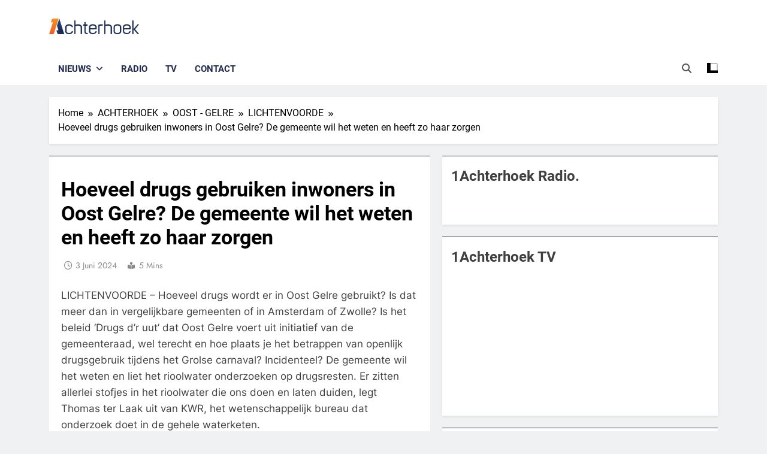

--- FILE ---
content_type: text/html; charset=UTF-8
request_url: https://www.1achterhoek.nl/hoeveel-drugs-gebruiken-inwoners-in-oost-gelre-de-gemeente-wil-het-weten-en-heeft-zo-haar-zorgen/
body_size: 23470
content:
<!doctype html>
<html lang="nl-NL">
<head>
	<meta charset="UTF-8">
	<meta name="viewport" content="width=device-width, initial-scale=1">
	<link rel="profile" href="https://gmpg.org/xfn/11">
	<title>Hoeveel drugs gebruiken inwoners in Oost Gelre? De gemeente wil het weten en heeft zo haar zorgen &#8211; 1Achterhoek</title>
<meta name='robots' content='max-image-preview:large' />
<link rel='dns-prefetch' href='//stats.wp.com' />
<link rel='dns-prefetch' href='//www.googletagmanager.com' />
<link rel='dns-prefetch' href='//pagead2.googlesyndication.com' />
<link rel='preconnect' href='//c0.wp.com' />
<link rel='preconnect' href='//i0.wp.com' />
<link rel="alternate" type="application/rss+xml" title="1Achterhoek &raquo; feed" href="https://www.1achterhoek.nl/feed/" />
<link rel="alternate" type="application/rss+xml" title="1Achterhoek &raquo; reacties feed" href="https://www.1achterhoek.nl/comments/feed/" />
<link rel="alternate" title="oEmbed (JSON)" type="application/json+oembed" href="https://www.1achterhoek.nl/wp-json/oembed/1.0/embed?url=https%3A%2F%2Fwww.1achterhoek.nl%2Fhoeveel-drugs-gebruiken-inwoners-in-oost-gelre-de-gemeente-wil-het-weten-en-heeft-zo-haar-zorgen%2F" />
<link rel="alternate" title="oEmbed (XML)" type="text/xml+oembed" href="https://www.1achterhoek.nl/wp-json/oembed/1.0/embed?url=https%3A%2F%2Fwww.1achterhoek.nl%2Fhoeveel-drugs-gebruiken-inwoners-in-oost-gelre-de-gemeente-wil-het-weten-en-heeft-zo-haar-zorgen%2F&#038;format=xml" />
<style id='wp-img-auto-sizes-contain-inline-css'>
img:is([sizes=auto i],[sizes^="auto," i]){contain-intrinsic-size:3000px 1500px}
/*# sourceURL=wp-img-auto-sizes-contain-inline-css */
</style>
<style id='wp-block-library-inline-css'>
:root{--wp-block-synced-color:#7a00df;--wp-block-synced-color--rgb:122,0,223;--wp-bound-block-color:var(--wp-block-synced-color);--wp-editor-canvas-background:#ddd;--wp-admin-theme-color:#007cba;--wp-admin-theme-color--rgb:0,124,186;--wp-admin-theme-color-darker-10:#006ba1;--wp-admin-theme-color-darker-10--rgb:0,107,160.5;--wp-admin-theme-color-darker-20:#005a87;--wp-admin-theme-color-darker-20--rgb:0,90,135;--wp-admin-border-width-focus:2px}@media (min-resolution:192dpi){:root{--wp-admin-border-width-focus:1.5px}}.wp-element-button{cursor:pointer}:root .has-very-light-gray-background-color{background-color:#eee}:root .has-very-dark-gray-background-color{background-color:#313131}:root .has-very-light-gray-color{color:#eee}:root .has-very-dark-gray-color{color:#313131}:root .has-vivid-green-cyan-to-vivid-cyan-blue-gradient-background{background:linear-gradient(135deg,#00d084,#0693e3)}:root .has-purple-crush-gradient-background{background:linear-gradient(135deg,#34e2e4,#4721fb 50%,#ab1dfe)}:root .has-hazy-dawn-gradient-background{background:linear-gradient(135deg,#faaca8,#dad0ec)}:root .has-subdued-olive-gradient-background{background:linear-gradient(135deg,#fafae1,#67a671)}:root .has-atomic-cream-gradient-background{background:linear-gradient(135deg,#fdd79a,#004a59)}:root .has-nightshade-gradient-background{background:linear-gradient(135deg,#330968,#31cdcf)}:root .has-midnight-gradient-background{background:linear-gradient(135deg,#020381,#2874fc)}:root{--wp--preset--font-size--normal:16px;--wp--preset--font-size--huge:42px}.has-regular-font-size{font-size:1em}.has-larger-font-size{font-size:2.625em}.has-normal-font-size{font-size:var(--wp--preset--font-size--normal)}.has-huge-font-size{font-size:var(--wp--preset--font-size--huge)}.has-text-align-center{text-align:center}.has-text-align-left{text-align:left}.has-text-align-right{text-align:right}.has-fit-text{white-space:nowrap!important}#end-resizable-editor-section{display:none}.aligncenter{clear:both}.items-justified-left{justify-content:flex-start}.items-justified-center{justify-content:center}.items-justified-right{justify-content:flex-end}.items-justified-space-between{justify-content:space-between}.screen-reader-text{border:0;clip-path:inset(50%);height:1px;margin:-1px;overflow:hidden;padding:0;position:absolute;width:1px;word-wrap:normal!important}.screen-reader-text:focus{background-color:#ddd;clip-path:none;color:#444;display:block;font-size:1em;height:auto;left:5px;line-height:normal;padding:15px 23px 14px;text-decoration:none;top:5px;width:auto;z-index:100000}html :where(.has-border-color){border-style:solid}html :where([style*=border-top-color]){border-top-style:solid}html :where([style*=border-right-color]){border-right-style:solid}html :where([style*=border-bottom-color]){border-bottom-style:solid}html :where([style*=border-left-color]){border-left-style:solid}html :where([style*=border-width]){border-style:solid}html :where([style*=border-top-width]){border-top-style:solid}html :where([style*=border-right-width]){border-right-style:solid}html :where([style*=border-bottom-width]){border-bottom-style:solid}html :where([style*=border-left-width]){border-left-style:solid}html :where(img[class*=wp-image-]){height:auto;max-width:100%}:where(figure){margin:0 0 1em}html :where(.is-position-sticky){--wp-admin--admin-bar--position-offset:var(--wp-admin--admin-bar--height,0px)}@media screen and (max-width:600px){html :where(.is-position-sticky){--wp-admin--admin-bar--position-offset:0px}}

/*# sourceURL=wp-block-library-inline-css */
</style><style id='global-styles-inline-css'>
:root{--wp--preset--aspect-ratio--square: 1;--wp--preset--aspect-ratio--4-3: 4/3;--wp--preset--aspect-ratio--3-4: 3/4;--wp--preset--aspect-ratio--3-2: 3/2;--wp--preset--aspect-ratio--2-3: 2/3;--wp--preset--aspect-ratio--16-9: 16/9;--wp--preset--aspect-ratio--9-16: 9/16;--wp--preset--color--black: #000000;--wp--preset--color--cyan-bluish-gray: #abb8c3;--wp--preset--color--white: #ffffff;--wp--preset--color--pale-pink: #f78da7;--wp--preset--color--vivid-red: #cf2e2e;--wp--preset--color--luminous-vivid-orange: #ff6900;--wp--preset--color--luminous-vivid-amber: #fcb900;--wp--preset--color--light-green-cyan: #7bdcb5;--wp--preset--color--vivid-green-cyan: #00d084;--wp--preset--color--pale-cyan-blue: #8ed1fc;--wp--preset--color--vivid-cyan-blue: #0693e3;--wp--preset--color--vivid-purple: #9b51e0;--wp--preset--gradient--vivid-cyan-blue-to-vivid-purple: linear-gradient(135deg,rgb(6,147,227) 0%,rgb(155,81,224) 100%);--wp--preset--gradient--light-green-cyan-to-vivid-green-cyan: linear-gradient(135deg,rgb(122,220,180) 0%,rgb(0,208,130) 100%);--wp--preset--gradient--luminous-vivid-amber-to-luminous-vivid-orange: linear-gradient(135deg,rgb(252,185,0) 0%,rgb(255,105,0) 100%);--wp--preset--gradient--luminous-vivid-orange-to-vivid-red: linear-gradient(135deg,rgb(255,105,0) 0%,rgb(207,46,46) 100%);--wp--preset--gradient--very-light-gray-to-cyan-bluish-gray: linear-gradient(135deg,rgb(238,238,238) 0%,rgb(169,184,195) 100%);--wp--preset--gradient--cool-to-warm-spectrum: linear-gradient(135deg,rgb(74,234,220) 0%,rgb(151,120,209) 20%,rgb(207,42,186) 40%,rgb(238,44,130) 60%,rgb(251,105,98) 80%,rgb(254,248,76) 100%);--wp--preset--gradient--blush-light-purple: linear-gradient(135deg,rgb(255,206,236) 0%,rgb(152,150,240) 100%);--wp--preset--gradient--blush-bordeaux: linear-gradient(135deg,rgb(254,205,165) 0%,rgb(254,45,45) 50%,rgb(107,0,62) 100%);--wp--preset--gradient--luminous-dusk: linear-gradient(135deg,rgb(255,203,112) 0%,rgb(199,81,192) 50%,rgb(65,88,208) 100%);--wp--preset--gradient--pale-ocean: linear-gradient(135deg,rgb(255,245,203) 0%,rgb(182,227,212) 50%,rgb(51,167,181) 100%);--wp--preset--gradient--electric-grass: linear-gradient(135deg,rgb(202,248,128) 0%,rgb(113,206,126) 100%);--wp--preset--gradient--midnight: linear-gradient(135deg,rgb(2,3,129) 0%,rgb(40,116,252) 100%);--wp--preset--font-size--small: 13px;--wp--preset--font-size--medium: 20px;--wp--preset--font-size--large: 36px;--wp--preset--font-size--x-large: 42px;--wp--preset--spacing--20: 0.44rem;--wp--preset--spacing--30: 0.67rem;--wp--preset--spacing--40: 1rem;--wp--preset--spacing--50: 1.5rem;--wp--preset--spacing--60: 2.25rem;--wp--preset--spacing--70: 3.38rem;--wp--preset--spacing--80: 5.06rem;--wp--preset--shadow--natural: 6px 6px 9px rgba(0, 0, 0, 0.2);--wp--preset--shadow--deep: 12px 12px 50px rgba(0, 0, 0, 0.4);--wp--preset--shadow--sharp: 6px 6px 0px rgba(0, 0, 0, 0.2);--wp--preset--shadow--outlined: 6px 6px 0px -3px rgb(255, 255, 255), 6px 6px rgb(0, 0, 0);--wp--preset--shadow--crisp: 6px 6px 0px rgb(0, 0, 0);}:where(.is-layout-flex){gap: 0.5em;}:where(.is-layout-grid){gap: 0.5em;}body .is-layout-flex{display: flex;}.is-layout-flex{flex-wrap: wrap;align-items: center;}.is-layout-flex > :is(*, div){margin: 0;}body .is-layout-grid{display: grid;}.is-layout-grid > :is(*, div){margin: 0;}:where(.wp-block-columns.is-layout-flex){gap: 2em;}:where(.wp-block-columns.is-layout-grid){gap: 2em;}:where(.wp-block-post-template.is-layout-flex){gap: 1.25em;}:where(.wp-block-post-template.is-layout-grid){gap: 1.25em;}.has-black-color{color: var(--wp--preset--color--black) !important;}.has-cyan-bluish-gray-color{color: var(--wp--preset--color--cyan-bluish-gray) !important;}.has-white-color{color: var(--wp--preset--color--white) !important;}.has-pale-pink-color{color: var(--wp--preset--color--pale-pink) !important;}.has-vivid-red-color{color: var(--wp--preset--color--vivid-red) !important;}.has-luminous-vivid-orange-color{color: var(--wp--preset--color--luminous-vivid-orange) !important;}.has-luminous-vivid-amber-color{color: var(--wp--preset--color--luminous-vivid-amber) !important;}.has-light-green-cyan-color{color: var(--wp--preset--color--light-green-cyan) !important;}.has-vivid-green-cyan-color{color: var(--wp--preset--color--vivid-green-cyan) !important;}.has-pale-cyan-blue-color{color: var(--wp--preset--color--pale-cyan-blue) !important;}.has-vivid-cyan-blue-color{color: var(--wp--preset--color--vivid-cyan-blue) !important;}.has-vivid-purple-color{color: var(--wp--preset--color--vivid-purple) !important;}.has-black-background-color{background-color: var(--wp--preset--color--black) !important;}.has-cyan-bluish-gray-background-color{background-color: var(--wp--preset--color--cyan-bluish-gray) !important;}.has-white-background-color{background-color: var(--wp--preset--color--white) !important;}.has-pale-pink-background-color{background-color: var(--wp--preset--color--pale-pink) !important;}.has-vivid-red-background-color{background-color: var(--wp--preset--color--vivid-red) !important;}.has-luminous-vivid-orange-background-color{background-color: var(--wp--preset--color--luminous-vivid-orange) !important;}.has-luminous-vivid-amber-background-color{background-color: var(--wp--preset--color--luminous-vivid-amber) !important;}.has-light-green-cyan-background-color{background-color: var(--wp--preset--color--light-green-cyan) !important;}.has-vivid-green-cyan-background-color{background-color: var(--wp--preset--color--vivid-green-cyan) !important;}.has-pale-cyan-blue-background-color{background-color: var(--wp--preset--color--pale-cyan-blue) !important;}.has-vivid-cyan-blue-background-color{background-color: var(--wp--preset--color--vivid-cyan-blue) !important;}.has-vivid-purple-background-color{background-color: var(--wp--preset--color--vivid-purple) !important;}.has-black-border-color{border-color: var(--wp--preset--color--black) !important;}.has-cyan-bluish-gray-border-color{border-color: var(--wp--preset--color--cyan-bluish-gray) !important;}.has-white-border-color{border-color: var(--wp--preset--color--white) !important;}.has-pale-pink-border-color{border-color: var(--wp--preset--color--pale-pink) !important;}.has-vivid-red-border-color{border-color: var(--wp--preset--color--vivid-red) !important;}.has-luminous-vivid-orange-border-color{border-color: var(--wp--preset--color--luminous-vivid-orange) !important;}.has-luminous-vivid-amber-border-color{border-color: var(--wp--preset--color--luminous-vivid-amber) !important;}.has-light-green-cyan-border-color{border-color: var(--wp--preset--color--light-green-cyan) !important;}.has-vivid-green-cyan-border-color{border-color: var(--wp--preset--color--vivid-green-cyan) !important;}.has-pale-cyan-blue-border-color{border-color: var(--wp--preset--color--pale-cyan-blue) !important;}.has-vivid-cyan-blue-border-color{border-color: var(--wp--preset--color--vivid-cyan-blue) !important;}.has-vivid-purple-border-color{border-color: var(--wp--preset--color--vivid-purple) !important;}.has-vivid-cyan-blue-to-vivid-purple-gradient-background{background: var(--wp--preset--gradient--vivid-cyan-blue-to-vivid-purple) !important;}.has-light-green-cyan-to-vivid-green-cyan-gradient-background{background: var(--wp--preset--gradient--light-green-cyan-to-vivid-green-cyan) !important;}.has-luminous-vivid-amber-to-luminous-vivid-orange-gradient-background{background: var(--wp--preset--gradient--luminous-vivid-amber-to-luminous-vivid-orange) !important;}.has-luminous-vivid-orange-to-vivid-red-gradient-background{background: var(--wp--preset--gradient--luminous-vivid-orange-to-vivid-red) !important;}.has-very-light-gray-to-cyan-bluish-gray-gradient-background{background: var(--wp--preset--gradient--very-light-gray-to-cyan-bluish-gray) !important;}.has-cool-to-warm-spectrum-gradient-background{background: var(--wp--preset--gradient--cool-to-warm-spectrum) !important;}.has-blush-light-purple-gradient-background{background: var(--wp--preset--gradient--blush-light-purple) !important;}.has-blush-bordeaux-gradient-background{background: var(--wp--preset--gradient--blush-bordeaux) !important;}.has-luminous-dusk-gradient-background{background: var(--wp--preset--gradient--luminous-dusk) !important;}.has-pale-ocean-gradient-background{background: var(--wp--preset--gradient--pale-ocean) !important;}.has-electric-grass-gradient-background{background: var(--wp--preset--gradient--electric-grass) !important;}.has-midnight-gradient-background{background: var(--wp--preset--gradient--midnight) !important;}.has-small-font-size{font-size: var(--wp--preset--font-size--small) !important;}.has-medium-font-size{font-size: var(--wp--preset--font-size--medium) !important;}.has-large-font-size{font-size: var(--wp--preset--font-size--large) !important;}.has-x-large-font-size{font-size: var(--wp--preset--font-size--x-large) !important;}
/*# sourceURL=global-styles-inline-css */
</style>

<style id='classic-theme-styles-inline-css'>
/*! This file is auto-generated */
.wp-block-button__link{color:#fff;background-color:#32373c;border-radius:9999px;box-shadow:none;text-decoration:none;padding:calc(.667em + 2px) calc(1.333em + 2px);font-size:1.125em}.wp-block-file__button{background:#32373c;color:#fff;text-decoration:none}
/*# sourceURL=/wp-includes/css/classic-themes.min.css */
</style>
<link rel='stylesheet' id='rt-fontawsome-css' href='https://www.1achterhoek.nl/wp-content/plugins/the-post-grid/assets/vendor/font-awesome/css/font-awesome.min.css?ver=7.8.8' media='all' />
<link rel='stylesheet' id='rt-tpg-shortcode-css' href='https://www.1achterhoek.nl/wp-content/plugins/the-post-grid/assets/css/tpg-shortcode.min.css?ver=7.8.8' media='all' />
<link rel='stylesheet' id='fontawesome-css' href='https://www.1achterhoek.nl/wp-content/themes/newsmatic-pro-premium/assets/lib/fontawesome/css/all.min.css?ver=6.5.1' media='all' />
<link rel='stylesheet' id='slick-css' href='https://www.1achterhoek.nl/wp-content/themes/newsmatic-pro-premium/assets/lib/slick/slick.css?ver=1.8.1' media='all' />
<link rel='stylesheet' id='newsmatic-typo-fonts-css' href='https://www.1achterhoek.nl/wp-content/fonts/b22dfdb8d47582275b2653485f75ced2.css' media='all' />
<link rel='stylesheet' id='newsmatic-style-css' href='https://www.1achterhoek.nl/wp-content/themes/newsmatic-pro-premium/style.css?ver=1.3.24' media='all' />
<style id='newsmatic-style-inline-css'>
body.newsmatic_font_typography{ --newsmatic-global-preset-color-1: #64748b;}
 body.newsmatic_font_typography{ --newsmatic-global-preset-color-2: #27272a;}
 body.newsmatic_font_typography{ --newsmatic-global-preset-color-3: #ef4444;}
 body.newsmatic_font_typography{ --newsmatic-global-preset-color-4: #eab308;}
 body.newsmatic_font_typography{ --newsmatic-global-preset-color-5: #84cc16;}
 body.newsmatic_font_typography{ --newsmatic-global-preset-color-6: #22c55e;}
 body.newsmatic_font_typography{ --newsmatic-global-preset-color-7: #06b6d4;}
 body.newsmatic_font_typography{ --newsmatic-global-preset-color-8: #0284c7;}
 body.newsmatic_font_typography{ --newsmatic-global-preset-color-9: #6366f1;}
 body.newsmatic_font_typography{ --newsmatic-global-preset-color-10: #84cc16;}
 body.newsmatic_font_typography{ --newsmatic-global-preset-color-11: #a855f7;}
 body.newsmatic_font_typography{ --newsmatic-global-preset-color-12: #f43f5e;}
 body.newsmatic_font_typography{ --newsmatic-global-preset-gradient-color-1: linear-gradient( 135deg, #485563 10%, #29323c 100%);}
 body.newsmatic_font_typography{ --newsmatic-global-preset-gradient-color-2: linear-gradient(90deg,rgb(255,81,47) 0%,rgb(240,152,25) 100%);}
 body.newsmatic_font_typography{ --newsmatic-global-preset-gradient-color-3: linear-gradient( 135deg, #00416A 10%, #E4E5E6 100%);}
 body.newsmatic_font_typography{ --newsmatic-global-preset-gradient-color-4: linear-gradient( 135deg, #CE9FFC 10%, #7367F0 100%);}
 body.newsmatic_font_typography{ --newsmatic-global-preset-gradient-color-5: linear-gradient( 135deg, #90F7EC 10%, #32CCBC 100%);}
 body.newsmatic_font_typography{ --newsmatic-global-preset-gradient-color-6: linear-gradient( 135deg, #81FBB8 10%, #28C76F 100%);}
 body.newsmatic_font_typography{ --newsmatic-global-preset-gradient-color-7: linear-gradient( 135deg, #EB3349 10%, #F45C43 100%);}
 body.newsmatic_font_typography{ --newsmatic-global-preset-gradient-color-8: linear-gradient( 135deg, #FFF720 10%, #3CD500 100%);}
 body.newsmatic_font_typography{ --newsmatic-global-preset-gradient-color-9: linear-gradient( 135deg, #FF96F9 10%, #C32BAC 100%);}
 body.newsmatic_font_typography{ --newsmatic-global-preset-gradient-color-10: linear-gradient( 135deg, #69FF97 10%, #00E4FF 100%);}
 body.newsmatic_font_typography{ --newsmatic-global-preset-gradient-color-11: linear-gradient( 135deg, #3C8CE7 10%, #00EAFF 100%);}
 body.newsmatic_font_typography{ --newsmatic-global-preset-gradient-color-12: linear-gradient( 135deg, #FF7AF5 10%, #513162 100%);}
 body.newsmatic_font_typography{ --theme-block-top-border-color: #242b51;}
body.newsmatic_font_typography{ --theme-block-top-border-height: 1px; }.newsmatic_font_typography { --header-padding: 1px;} .newsmatic_font_typography { --header-padding-tablet: 30px;} .newsmatic_font_typography { --header-padding-smartphone: 30px;}.newsmatic_main_body #full-width-section{ background: #F0F1F2}.newsmatic_main_body #leftc-rights-section{ background: #F0F1F2}.newsmatic_main_body #lefts-rightc-section{ background: #F0F1F2}.newsmatic_main_body #video-playlist-section{ background: #F0F1F2}.newsmatic_main_body #bottom-full-width-section{ background: #F0F1F2}.newsmatic_main_body #footer-opinions-section{ background: #F0F1F2}.newsmatic_main_body .site-header.layout--default .top-header{ background: #e9551c}body.home.blog.newsmatic_main_body #theme-content .row .primary-content, body.home.blog.newsmatic_main_body #theme-content .widget, body.archive.newsmatic_main_body #theme-content .row .primary-content, body.archive.newsmatic_main_body #theme-content .widget{ background: #ffffff}.single.newsmatic_main_body .post-inner, .single.newsmatic_main_body .comments-area, .single.newsmatic_main_body .single-related-posts-section, .single.newsmatic_main_body #theme-content .widget{ background: #ffffff}.newsmatic_main_body .banner-layout--one .main-banner-tabs, .newsmatic_main_body .banner-layout--two .main-banner-popular-posts, .newsmatic_main_body .banner-layout--two .main-banner-slider .post-element{ background: #ffffff}.error404.newsmatic_main_body #theme-content .row .primary-content,.error404.newsmatic_main_body .widget{ background: #ffffff}.search.search-results.newsmatic_main_body #theme-content .primary-content, .search.search-results.newsmatic_main_body #theme-content .widget{ background: #ffffff}.newsmatic_font_typography .header-custom-button{ background: linear-gradient(135deg,rgb(178,7,29) 0%,rgb(1,1,1) 100%)}.newsmatic_font_typography .header-custom-button:hover{ background: #b2071d}#full-width-section{ padding: 10px 0px 10px 0px; }@media(max-width: 940px) { #full-width-section{ padding: 10px 0px 10px 0px; } }
@media(max-width: 610px) { #full-width-section{ padding: 10px 0px 10px 0px; } }
#full-width-section .newsmatic-container .row > div{ padding: 20px 20px 20px 20px; }@media(max-width: 940px) { #full-width-section .newsmatic-container .row > div{ padding: 20px 20px 20px 20px; } }
@media(max-width: 610px) { #full-width-section .newsmatic-container .row > div{ padding: 20px 20px 20px 20px; } }
#leftc-rights-section{ padding: 10px 0px 10px 0px; }@media(max-width: 940px) { #leftc-rights-section{ padding: 10px 0px 10px 0px; } }
@media(max-width: 610px) { #leftc-rights-section{ padding: 10px 0px 10px 0px; } }
#leftc-rights-section .newsmatic-container .row .primary-content > div, #leftc-rights-section .newsmatic-container .row .secondary-sidebar .widget { padding: 20px 20px 20px 20px; }@media(max-width: 940px) { #leftc-rights-section .newsmatic-container .row .primary-content > div, #leftc-rights-section .newsmatic-container .row .secondary-sidebar .widget { padding: 20px 20px 20px 20px; } }
@media(max-width: 610px) { #leftc-rights-section .newsmatic-container .row .primary-content > div, #leftc-rights-section .newsmatic-container .row .secondary-sidebar .widget { padding: 20px 20px 20px 20px; } }
#lefts-rightc-section{ padding: 10px 0px 10px 0px; }@media(max-width: 940px) { #lefts-rightc-section{ padding: 10px 0px 10px 0px; } }
@media(max-width: 610px) { #lefts-rightc-section{ padding: 10px 0px 10px 0px; } }
#lefts-rightc-section .newsmatic-container .row .primary-content > div, #lefts-rightc-section .newsmatic-container .row .secondary-sidebar .widget  { padding: 20px 20px 20px 20px; }@media(max-width: 940px) { #lefts-rightc-section .newsmatic-container .row .primary-content > div, #lefts-rightc-section .newsmatic-container .row .secondary-sidebar .widget  { padding: 20px 20px 20px 20px; } }
@media(max-width: 610px) { #lefts-rightc-section .newsmatic-container .row .primary-content > div, #lefts-rightc-section .newsmatic-container .row .secondary-sidebar .widget  { padding: 20px 20px 20px 20px; } }
#video-playlist-section{ padding: 10px 0px 10px 0px; }@media(max-width: 940px) { #video-playlist-section{ padding: 10px 0px 10px 0px; } }
@media(max-width: 610px) { #video-playlist-section{ padding: 10px 0px 10px 0px; } }
#bottom-full-width-section{ padding: 10px 0px 10px 0px; }@media(max-width: 940px) { #bottom-full-width-section{ padding: 10px 0px 10px 0px; } }
@media(max-width: 610px) { #bottom-full-width-section{ padding: 10px 0px 10px 0px; } }
#bottom-full-width-section .newsmatic-container .row > div{ padding: 20px 20px 20px 20px; }@media(max-width: 940px) { #bottom-full-width-section .newsmatic-container .row > div{ padding: 20px 20px 20px 20px; } }
@media(max-width: 610px) { #bottom-full-width-section .newsmatic-container .row > div{ padding: 20px 20px 20px 20px; } }
#footer-opinions-section{ padding: 10px 0px 10px 0px; }@media(max-width: 940px) { #footer-opinions-section{ padding: 10px 0px 10px 0px; } }
@media(max-width: 610px) { #footer-opinions-section{ padding: 10px 0px 10px 0px; } }
#footer-opinions-section .newsmatic-container .row{ padding: 20px 20px 20px 20px; }@media(max-width: 940px) { #footer-opinions-section .newsmatic-container .row{ padding: 20px 20px 20px 20px; } }
@media(max-width: 610px) { #footer-opinions-section .newsmatic-container .row{ padding: 20px 20px 20px 20px; } }
body .post-link-button{ padding: 6px 6px 0px 0px; }@media(max-width: 940px) { body .post-link-button{ padding: 4px 4px 4px 4px; } }
@media(max-width: 610px) { body .post-link-button{ padding: 2px 2px 2px 2px; } }
.newsmatic_font_typography { --site-title-family : Roboto; }
.newsmatic_font_typography { --site-title-weight : 100; }
.newsmatic_font_typography { --site-title-texttransform : capitalize; }
.newsmatic_font_typography { --site-title-textdecoration : none; }
.newsmatic_font_typography { --site-title-size : 1px; }
.newsmatic_font_typography { --site-title-size-tab : 43px; }
.newsmatic_font_typography { --site-title-size-mobile : 40px; }
.newsmatic_font_typography { --site-title-lineheight : 1px; }
.newsmatic_font_typography { --site-title-lineheight-tab : 42px; }
.newsmatic_font_typography { --site-title-lineheight-mobile : 40px; }
.newsmatic_font_typography { --site-title-letterspacing : 0px; }
.newsmatic_font_typography { --site-title-letterspacing-tab : 0px; }
.newsmatic_font_typography { --site-title-letterspacing-mobile : 0px; }
.newsmatic_font_typography { --site-tagline-family : Roboto; }
.newsmatic_font_typography { --site-tagline-weight : 100; }
.newsmatic_font_typography { --site-tagline-texttransform : capitalize; }
.newsmatic_font_typography { --site-tagline-textdecoration : none; }
.newsmatic_font_typography { --site-tagline-size : 1px; }
.newsmatic_font_typography { --site-tagline-size-tab : 16px; }
.newsmatic_font_typography { --site-tagline-size-mobile : 16px; }
.newsmatic_font_typography { --site-tagline-lineheight : 1px; }
.newsmatic_font_typography { --site-tagline-lineheight-tab : 26px; }
.newsmatic_font_typography { --site-tagline-lineheight-mobile : 16px; }
.newsmatic_font_typography { --site-tagline-letterspacing : 0px; }
.newsmatic_font_typography { --site-tagline-letterspacing-tab : 0px; }
.newsmatic_font_typography { --site-tagline-letterspacing-mobile : 0px; }
.newsmatic_font_typography { --block-title-family : Roboto; }
.newsmatic_font_typography { --block-title-weight : 700; }
.newsmatic_font_typography { --block-title-texttransform : unset; }
.newsmatic_font_typography { --block-title-textdecoration : none; }
.newsmatic_font_typography { --block-title-size : 26px; }
.newsmatic_font_typography { --block-title-size-tab : 26px; }
.newsmatic_font_typography { --block-title-size-mobile : 25px; }
.newsmatic_font_typography { --block-title-lineheight : 32px; }
.newsmatic_font_typography { --block-title-lineheight-tab : 32px; }
.newsmatic_font_typography { --block-title-lineheight-mobile : 32px; }
.newsmatic_font_typography { --block-title-letterspacing : 0px; }
.newsmatic_font_typography { --block-title-letterspacing-tab : 0px; }
.newsmatic_font_typography { --block-title-letterspacing-mobile : 0px; }
.newsmatic_font_typography { --post-title-family : Roboto; }
.newsmatic_font_typography { --post-title-weight : 500; }
.newsmatic_font_typography { --post-title-texttransform : unset; }
.newsmatic_font_typography { --post-title-textdecoration : none; }
.newsmatic_font_typography { --post-title-size : 22px; }
.newsmatic_font_typography { --post-title-size-tab : 20px; }
.newsmatic_font_typography { --post-title-size-mobile : 19px; }
.newsmatic_font_typography { --post-title-lineheight : 27px; }
.newsmatic_font_typography { --post-title-lineheight-tab : 27px; }
.newsmatic_font_typography { --post-title-lineheight-mobile : 27px; }
.newsmatic_font_typography { --post-title-letterspacing : 0px; }
.newsmatic_font_typography { --post-title-letterspacing-tab : 0px; }
.newsmatic_font_typography { --post-title-letterspacing-mobile : 0px; }
.newsmatic_font_typography { --meta-family : Jost; }
.newsmatic_font_typography { --meta-weight : 500; }
.newsmatic_font_typography { --meta-texttransform : unset; }
.newsmatic_font_typography { --meta-textdecoration : none; }
.newsmatic_font_typography { --meta-size : 14px; }
.newsmatic_font_typography { --meta-size-tab : 14px; }
.newsmatic_font_typography { --meta-size-mobile : 14px; }
.newsmatic_font_typography { --meta-lineheight : 20px; }
.newsmatic_font_typography { --meta-lineheight-tab : 20px; }
.newsmatic_font_typography { --meta-lineheight-mobile : 20px; }
.newsmatic_font_typography { --meta-letterspacing : 0px; }
.newsmatic_font_typography { --meta-letterspacing-tab : 0px; }
.newsmatic_font_typography { --meta-letterspacing-mobile : 0px; }
.newsmatic_font_typography { --content-family : Inter; }
.newsmatic_font_typography { --content-weight : 400; }
.newsmatic_font_typography { --content-texttransform : unset; }
.newsmatic_font_typography { --content-textdecoration : none; }
.newsmatic_font_typography { --content-size : 15px; }
.newsmatic_font_typography { --content-size-tab : 15px; }
.newsmatic_font_typography { --content-size-mobile : 15px; }
.newsmatic_font_typography { --content-lineheight : 24px; }
.newsmatic_font_typography { --content-lineheight-tab : 24px; }
.newsmatic_font_typography { --content-lineheight-mobile : 24px; }
.newsmatic_font_typography { --content-letterspacing : 0px; }
.newsmatic_font_typography { --content-letterspacing-tab : 0px; }
.newsmatic_font_typography { --content-letterspacing-mobile : 0px; }
.newsmatic_font_typography { --menu-family : Roboto; }
.newsmatic_font_typography { --menu-weight : 700; }
.newsmatic_font_typography { --menu-texttransform : uppercase; }
.newsmatic_font_typography { --menu-textdecoration : none; }
.newsmatic_font_typography { --menu-size : 15px; }
.newsmatic_font_typography { --menu-size-tab : 16px; }
.newsmatic_font_typography { --menu-size-mobile : 16px; }
.newsmatic_font_typography { --menu-lineheight : 24px; }
.newsmatic_font_typography { --menu-lineheight-tab : 24px; }
.newsmatic_font_typography { --menu-lineheight-mobile : 24px; }
.newsmatic_font_typography { --menu-letterspacing : 0px; }
.newsmatic_font_typography { --menu-letterspacing-tab : 0px; }
.newsmatic_font_typography { --menu-letterspacing-mobile : 0px; }
.newsmatic_font_typography { --submenu-family : Roboto; }
.newsmatic_font_typography { --submenu-weight : 700; }
.newsmatic_font_typography { --submenu-texttransform : uppercase; }
.newsmatic_font_typography { --submenu-textdecoration : none; }
.newsmatic_font_typography { --submenu-size : 15px; }
.newsmatic_font_typography { --submenu-size-tab : 15px; }
.newsmatic_font_typography { --submenu-size-mobile : 15px; }
.newsmatic_font_typography { --submenu-lineheight : 24px; }
.newsmatic_font_typography { --submenu-lineheight-tab : 24px; }
.newsmatic_font_typography { --submenu-lineheight-mobile : 24px; }
.newsmatic_font_typography { --submenu-letterspacing : 0px; }
.newsmatic_font_typography { --submenu-letterspacing-tab : 0px; }
.newsmatic_font_typography { --submenu-letterspacing-mobile : 0px; }
.newsmatic_font_typography { --single-title-family : Roboto; }
.newsmatic_font_typography { --single-title-weight : 700; }
.newsmatic_font_typography { --single-title-texttransform : uppercase; }
.newsmatic_font_typography { --single-title-textdecoration : none; }
.newsmatic_font_typography { --single-title-size : 34px; }
.newsmatic_font_typography { --single-title-size-tab : 32px; }
.newsmatic_font_typography { --single-title-size-mobile : 30px; }
.newsmatic_font_typography { --single-title-lineheight : 40px; }
.newsmatic_font_typography { --single-title-lineheight-tab : 40px; }
.newsmatic_font_typography { --single-title-lineheight-mobile : 35px; }
.newsmatic_font_typography { --single-title-letterspacing : 0px; }
.newsmatic_font_typography { --single-title-letterspacing-tab : 0px; }
.newsmatic_font_typography { --single-title-letterspacing-mobile : 0px; }
.newsmatic_font_typography { --single-meta-family : Jost; }
.newsmatic_font_typography { --single-meta-weight : 500; }
.newsmatic_font_typography { --single-meta-texttransform : capitalize; }
.newsmatic_font_typography { --single-meta-textdecoration : none; }
.newsmatic_font_typography { --single-meta-size : 14px; }
.newsmatic_font_typography { --single-meta-size-tab : 14px; }
.newsmatic_font_typography { --single-meta-size-mobile : 13px; }
.newsmatic_font_typography { --single-meta-lineheight : 22px; }
.newsmatic_font_typography { --single-meta-lineheight-tab : 22px; }
.newsmatic_font_typography { --single-meta-lineheight-mobile : 22px; }
.newsmatic_font_typography { --single-meta-letterspacing : 0px; }
.newsmatic_font_typography { --single-meta-letterspacing-tab : 0px; }
.newsmatic_font_typography { --single-meta-letterspacing-mobile : 0px; }
.newsmatic_font_typography { --single-content-family : Inter; }
.newsmatic_font_typography { --single-content-weight : 400; }
.newsmatic_font_typography { --single-content-texttransform : capitalize; }
.newsmatic_font_typography { --single-content-textdecoration : none; }
.newsmatic_font_typography { --single-content-size : 17px; }
.newsmatic_font_typography { --single-content-size-tab : 16px; }
.newsmatic_font_typography { --single-content-size-mobile : 16px; }
.newsmatic_font_typography { --single-content-lineheight : 27px; }
.newsmatic_font_typography { --single-content-lineheight-tab : 22px; }
.newsmatic_font_typography { --single-content-lineheight-mobile : 22px; }
.newsmatic_font_typography { --single-content-letterspacing : 0px; }
.newsmatic_font_typography { --single-content-letterspacing-tab : 0px; }
.newsmatic_font_typography { --single-content-letterspacing-mobile : 0px; }
body .site-branding img.custom-logo{ width: 150px; }@media(max-width: 940px) { body .site-branding img.custom-logo{ width: 200px; } }
@media(max-width: 610px) { body .site-branding img.custom-logo{ width: 200px; } }
.newsmatic_main_body #newsmatic_menu_burger span { background-color: #525252 }.newsmatic_main_body .menu_txt { color: #525252 }body.newsmatic_main_body .site-header.layout--default .top-date-time, body.newsmatic_main_body .site-header.layout--default .top-date-time:after { color: #fff }.newsmatic_font_typography  { --menu-color: #242b51;}.newsmatic_font_typography  { --menu-color-hover : #e9551c; }.newsmatic_font_typography  { --menu-color-submenu: #e9551c;}.newsmatic_font_typography  { --menu-color-submenu-hover : #242b51; }.newsmatic_main_body { --breadcrumb-background-color: #ffffff}.newsmatic_main_body { --site-bk-color: #F0F1F2}.newsmatic_font_typography  { --move-to-top-background-color: var( --newsmatic-global-preset-color-3 );}.newsmatic_font_typography  { --move-to-top-background-color-hover : var( --newsmatic-global-preset-color-3 ); }.newsmatic_font_typography  { --move-to-top-color: #fff;}.newsmatic_font_typography  { --move-to-top-color-hover : #fff; } body.newsmatic_main_body{ --breadcrumb-text-color: #000;} body.newsmatic_dark_mode{ --breadcrumb-text-color: #000;}body .site-header.layout--default .top-header{ border-bottom: 10px none #E8E8E8;}@media(max-width: 610px) { .ads-banner{ display : block;} }body #newsmatic-scroll-to-top{ padding: 8px 20px 8px 20px; }@media(max-width: 940px) { body #newsmatic-scroll-to-top{ padding: 8px 20px 8px 20px; } }
@media(max-width: 610px) { body #newsmatic-scroll-to-top{ padding: 8px 20px 8px 20px; } }
@media(max-width: 610px) { body #newsmatic-scroll-to-top.show{ display : none;} }body #newsmatic-scroll-to-top{ border: 1px none #1B8415;}body .site-header.layout--default .menu-section .row{ border-top: 1px none #242b51;}body .menu-section .row{ border-bottom: 1px none var( --newsmatic-global-preset-color-1 );}body .post-link-button{ border: 1px none #000;}body.newsmatic_main_body{ --readmore-button-font-size: 15px;}
body.newsmatic_main_body{ --readmore-button-font-size-tablet: 14px;}
body.newsmatic_main_body{ --readmore-button-font-size-smartphone: 12px;}
body.newsmatic_font_typography { --move-to-top-font-size: 16px;}
body.newsmatic_font_typography { --move-to-top-font-size-tablet: 14px;}
body.newsmatic_font_typography { --move-to-top-font-size-smartphone: 12px;}
body .site-footer.dark_bk{ border-top: 4px solid #e9551c;} body.newsmatic_main_body{ --theme-color-red: #e9551c;} body.newsmatic_dark_mode{ --theme-color-red: #e9551c;} body.newsmatic_main_body{ --menu-color-active: #e9551c;} body.newsmatic_dark_mode{ --menu-color-active: #e9551c;}.newsmatic_font_typography  { --sidebar-toggle-color: #525252;}.newsmatic_font_typography  { --sidebar-toggle-color-hover : #e9551c; }.newsmatic_font_typography  { --search-color: #525252;}.newsmatic_font_typography  { --search-color-hover : #e9551c; }.newsmatic_font_typography  { --newsletter-color: #242b51;}.newsmatic_font_typography  { --newsletter-color-hover : #e9551c; }.newsmatic_font_typography  { --random-news-color: #525252;}.newsmatic_font_typography  { --random-news-color-hover : #e9551c; }body.newsmatic_main_body .site-footer .bottom-footer{ background: #ffffff}.newsmatic_font_typography  { --footer-text-color: #fff;}.newsmatic_font_typography  { --footer-text-color-hover : #fff; }.newsmatic_main_body .site-footer .site-info { color: #8a8a8a }body #newsmatic-scroll-to-top.show:hover { border-color: var( --newsmatic-global-preset-color-3 ) }.newsmatic_font_typography  { --custom-btn-color: #ffffff;}.newsmatic_font_typography  { --custom-btn-color-hover : #ffffff; }body.newsmatic_main_body{
               --box-shadow-inset : ;
               --horizontal-shadow-offset : 0px;
               --vertical-shadow-offset : 2px;
               --blur-radius : 4px;
               --spread-radus: 0px;
               --shadow-color : rgb(0 0 0 / 8%);
            }
body .post-categories .cat-item.cat-1214 { background-color : #1c2c54} body .newsmatic-category-no-bk .post-categories .cat-item.cat-1214 a  { color : #1c2c54} body.single .post-categories .cat-item.cat-1214 { background-color : #1c2c54} body .post-categories .cat-item.cat-5 { background-color : #1c2c54} body .newsmatic-category-no-bk .post-categories .cat-item.cat-5 a  { color : #1c2c54} body.single .post-categories .cat-item.cat-5 { background-color : #1c2c54} body .post-categories .cat-item.cat-1241 { background-color : #1c2c54} body .newsmatic-category-no-bk .post-categories .cat-item.cat-1241 a  { color : #1c2c54} body.single .post-categories .cat-item.cat-1241 { background-color : #1c2c54} body .post-categories .cat-item.cat-1115 { background-color : #1c2c54} body .newsmatic-category-no-bk .post-categories .cat-item.cat-1115 a  { color : #1c2c54} body.single .post-categories .cat-item.cat-1115 { background-color : #1c2c54} body .post-categories .cat-item.cat-1190 { background-color : #1c2c54} body .newsmatic-category-no-bk .post-categories .cat-item.cat-1190 a  { color : #1c2c54} body.single .post-categories .cat-item.cat-1190 { background-color : #1c2c54} body .post-categories .cat-item.cat-1196 { background-color : #1c2c54} body .newsmatic-category-no-bk .post-categories .cat-item.cat-1196 a  { color : #1c2c54} body.single .post-categories .cat-item.cat-1196 { background-color : #1c2c54} body .post-categories .cat-item.cat-1194 { background-color : #1c2c54} body .newsmatic-category-no-bk .post-categories .cat-item.cat-1194 a  { color : #1c2c54} body.single .post-categories .cat-item.cat-1194 { background-color : #1c2c54} body .post-categories .cat-item.cat-1110 { background-color : #1c2c54} body .newsmatic-category-no-bk .post-categories .cat-item.cat-1110 a  { color : #1c2c54} body.single .post-categories .cat-item.cat-1110 { background-color : #1c2c54} body .post-categories .cat-item.cat-348 { background-color : #1c2c54} body .newsmatic-category-no-bk .post-categories .cat-item.cat-348 a  { color : #1c2c54} body.single .post-categories .cat-item.cat-348 { background-color : #1c2c54} body .post-categories .cat-item.cat-346 { background-color : #1c2c54} body .newsmatic-category-no-bk .post-categories .cat-item.cat-346 a  { color : #1c2c54} body.single .post-categories .cat-item.cat-346 { background-color : #1c2c54} body .post-categories .cat-item.cat-1021 { background-color : #1c2c54} body .newsmatic-category-no-bk .post-categories .cat-item.cat-1021 a  { color : #1c2c54} body.single .post-categories .cat-item.cat-1021 { background-color : #1c2c54} body .post-categories .cat-item.cat-46 { background-color : #1c2c54} body .newsmatic-category-no-bk .post-categories .cat-item.cat-46 a  { color : #1c2c54} body.single .post-categories .cat-item.cat-46 { background-color : #1c2c54} body .post-categories .cat-item.cat-1154 { background-color : #1c2c54} body .newsmatic-category-no-bk .post-categories .cat-item.cat-1154 a  { color : #1c2c54} body.single .post-categories .cat-item.cat-1154 { background-color : #1c2c54} body .post-categories .cat-item.cat-1042 { background-color : #1c2c54} body .newsmatic-category-no-bk .post-categories .cat-item.cat-1042 a  { color : #1c2c54} body.single .post-categories .cat-item.cat-1042 { background-color : #1c2c54} body .post-categories .cat-item.cat-1144 { background-color : #1c2c54} body .newsmatic-category-no-bk .post-categories .cat-item.cat-1144 a  { color : #1c2c54} body.single .post-categories .cat-item.cat-1144 { background-color : #1c2c54} body .post-categories .cat-item.cat-926 { background-color : #1c2c54} body .newsmatic-category-no-bk .post-categories .cat-item.cat-926 a  { color : #1c2c54} body.single .post-categories .cat-item.cat-926 { background-color : #1c2c54} body .post-categories .cat-item.cat-941 { background-color : #1c2c54} body .newsmatic-category-no-bk .post-categories .cat-item.cat-941 a  { color : #1c2c54} body.single .post-categories .cat-item.cat-941 { background-color : #1c2c54} body .post-categories .cat-item.cat-820 { background-color : #1c2c54} body .newsmatic-category-no-bk .post-categories .cat-item.cat-820 a  { color : #1c2c54} body.single .post-categories .cat-item.cat-820 { background-color : #1c2c54} body .post-categories .cat-item.cat-438 { background-color : #1c2c54} body .newsmatic-category-no-bk .post-categories .cat-item.cat-438 a  { color : #1c2c54} body.single .post-categories .cat-item.cat-438 { background-color : #1c2c54} body .post-categories .cat-item.cat-1010 { background-color : #1c2c54} body .newsmatic-category-no-bk .post-categories .cat-item.cat-1010 a  { color : #1c2c54} body.single .post-categories .cat-item.cat-1010 { background-color : #1c2c54} body .post-categories .cat-item.cat-702 { background-color : #1c2c54} body .newsmatic-category-no-bk .post-categories .cat-item.cat-702 a  { color : #1c2c54} body.single .post-categories .cat-item.cat-702 { background-color : #1c2c54} body .post-categories .cat-item.cat-643 { background-color : #1c2c54} body .newsmatic-category-no-bk .post-categories .cat-item.cat-643 a  { color : #1c2c54} body.single .post-categories .cat-item.cat-643 { background-color : #1c2c54} body .post-categories .cat-item.cat-1105 { background-color : #1c2c54} body .newsmatic-category-no-bk .post-categories .cat-item.cat-1105 a  { color : #1c2c54} body.single .post-categories .cat-item.cat-1105 { background-color : #1c2c54} body .post-categories .cat-item.cat-812 { background-color : #1c2c54} body .newsmatic-category-no-bk .post-categories .cat-item.cat-812 a  { color : #1c2c54} body.single .post-categories .cat-item.cat-812 { background-color : #1c2c54} body .post-categories .cat-item.cat-390 { background-color : #1c2c54} body .newsmatic-category-no-bk .post-categories .cat-item.cat-390 a  { color : #1c2c54} body.single .post-categories .cat-item.cat-390 { background-color : #1c2c54} body .post-categories .cat-item.cat-566 { background-color : #1c2c54} body .newsmatic-category-no-bk .post-categories .cat-item.cat-566 a  { color : #1c2c54} body.single .post-categories .cat-item.cat-566 { background-color : #1c2c54} body .post-categories .cat-item.cat-550 { background-color : #1c2c54} body .newsmatic-category-no-bk .post-categories .cat-item.cat-550 a  { color : #1c2c54} body.single .post-categories .cat-item.cat-550 { background-color : #1c2c54} body .post-categories .cat-item.cat-606 { background-color : #1c2c54} body .newsmatic-category-no-bk .post-categories .cat-item.cat-606 a  { color : #1c2c54} body.single .post-categories .cat-item.cat-606 { background-color : #1c2c54} body .post-categories .cat-item.cat-291 { background-color : #1c2c54} body .newsmatic-category-no-bk .post-categories .cat-item.cat-291 a  { color : #1c2c54} body.single .post-categories .cat-item.cat-291 { background-color : #1c2c54} body .post-categories .cat-item.cat-262 { background-color : #1c2c54} body .newsmatic-category-no-bk .post-categories .cat-item.cat-262 a  { color : #1c2c54} body.single .post-categories .cat-item.cat-262 { background-color : #1c2c54} body .post-categories .cat-item.cat-1256 { background-color : #1c2c54} body .newsmatic-category-no-bk .post-categories .cat-item.cat-1256 a  { color : #1c2c54} body.single .post-categories .cat-item.cat-1256 { background-color : #1c2c54} body .post-categories .cat-item.cat-286 { background-color : #1c2c54} body .newsmatic-category-no-bk .post-categories .cat-item.cat-286 a  { color : #1c2c54} body.single .post-categories .cat-item.cat-286 { background-color : #1c2c54} body .post-categories .cat-item.cat-740 { background-color : #1c2c54} body .newsmatic-category-no-bk .post-categories .cat-item.cat-740 a  { color : #1c2c54} body.single .post-categories .cat-item.cat-740 { background-color : #1c2c54} body .post-categories .cat-item.cat-697 { background-color : #1c2c54} body .newsmatic-category-no-bk .post-categories .cat-item.cat-697 a  { color : #1c2c54} body.single .post-categories .cat-item.cat-697 { background-color : #1c2c54} body .post-categories .cat-item.cat-716 { background-color : #1c2c54} body .newsmatic-category-no-bk .post-categories .cat-item.cat-716 a  { color : #1c2c54} body.single .post-categories .cat-item.cat-716 { background-color : #1c2c54} body .post-categories .cat-item.cat-618 { background-color : #1c2c54} body .newsmatic-category-no-bk .post-categories .cat-item.cat-618 a  { color : #1c2c54} body.single .post-categories .cat-item.cat-618 { background-color : #1c2c54} body .post-categories .cat-item.cat-886 { background-color : #1c2c54} body .newsmatic-category-no-bk .post-categories .cat-item.cat-886 a  { color : #1c2c54} body.single .post-categories .cat-item.cat-886 { background-color : #1c2c54} body .post-categories .cat-item.cat-861 { background-color : #1c2c54} body .newsmatic-category-no-bk .post-categories .cat-item.cat-861 a  { color : #1c2c54} body.single .post-categories .cat-item.cat-861 { background-color : #1c2c54} body .post-categories .cat-item.cat-1035 { background-color : #1c2c54} body .newsmatic-category-no-bk .post-categories .cat-item.cat-1035 a  { color : #1c2c54} body.single .post-categories .cat-item.cat-1035 { background-color : #1c2c54} body .post-categories .cat-item.cat-753 { background-color : #1c2c54} body .newsmatic-category-no-bk .post-categories .cat-item.cat-753 a  { color : #1c2c54} body.single .post-categories .cat-item.cat-753 { background-color : #1c2c54} body .post-categories .cat-item.cat-667 { background-color : #1c2c54} body .newsmatic-category-no-bk .post-categories .cat-item.cat-667 a  { color : #1c2c54} body.single .post-categories .cat-item.cat-667 { background-color : #1c2c54} body .post-categories .cat-item.cat-863 { background-color : #1c2c54} body .newsmatic-category-no-bk .post-categories .cat-item.cat-863 a  { color : #1c2c54} body.single .post-categories .cat-item.cat-863 { background-color : #1c2c54} body .post-categories .cat-item.cat-279 { background-color : #1c2c54} body .newsmatic-category-no-bk .post-categories .cat-item.cat-279 a  { color : #1c2c54} body.single .post-categories .cat-item.cat-279 { background-color : #1c2c54} body .post-categories .cat-item.cat-1046 { background-color : #1c2c54} body .newsmatic-category-no-bk .post-categories .cat-item.cat-1046 a  { color : #1c2c54} body.single .post-categories .cat-item.cat-1046 { background-color : #1c2c54} body .post-categories .cat-item.cat-312 { background-color : #1c2c54} body .newsmatic-category-no-bk .post-categories .cat-item.cat-312 a  { color : #1c2c54} body.single .post-categories .cat-item.cat-312 { background-color : #1c2c54} body .post-categories .cat-item.cat-839 { background-color : #1c2c54} body .newsmatic-category-no-bk .post-categories .cat-item.cat-839 a  { color : #1c2c54} body.single .post-categories .cat-item.cat-839 { background-color : #1c2c54} body .post-categories .cat-item.cat-962 { background-color : #1c2c54} body .newsmatic-category-no-bk .post-categories .cat-item.cat-962 a  { color : #1c2c54} body.single .post-categories .cat-item.cat-962 { background-color : #1c2c54} body .post-categories .cat-item.cat-191 { background-color : #1c2c54} body .newsmatic-category-no-bk .post-categories .cat-item.cat-191 a  { color : #1c2c54} body.single .post-categories .cat-item.cat-191 { background-color : #1c2c54} body .post-categories .cat-item.cat-952 { background-color : #1c2c54} body .newsmatic-category-no-bk .post-categories .cat-item.cat-952 a  { color : #1c2c54} body.single .post-categories .cat-item.cat-952 { background-color : #1c2c54} body .post-categories .cat-item.cat-754 { background-color : #1c2c54} body .newsmatic-category-no-bk .post-categories .cat-item.cat-754 a  { color : #1c2c54} body.single .post-categories .cat-item.cat-754 { background-color : #1c2c54} body .post-categories .cat-item.cat-700 { background-color : #1c2c54} body .newsmatic-category-no-bk .post-categories .cat-item.cat-700 a  { color : #1c2c54} body.single .post-categories .cat-item.cat-700 { background-color : #1c2c54} body .post-categories .cat-item.cat-826 { background-color : #1c2c54} body .newsmatic-category-no-bk .post-categories .cat-item.cat-826 a  { color : #1c2c54} body.single .post-categories .cat-item.cat-826 { background-color : #1c2c54} body .post-categories .cat-item.cat-520 { background-color : #1c2c54} body .newsmatic-category-no-bk .post-categories .cat-item.cat-520 a  { color : #1c2c54} body.single .post-categories .cat-item.cat-520 { background-color : #1c2c54} body .post-categories .cat-item.cat-582 { background-color : #1c2c54} body .newsmatic-category-no-bk .post-categories .cat-item.cat-582 a  { color : #1c2c54} body.single .post-categories .cat-item.cat-582 { background-color : #1c2c54} body .post-categories .cat-item.cat-1011 { background-color : #1c2c54} body .newsmatic-category-no-bk .post-categories .cat-item.cat-1011 a  { color : #1c2c54} body.single .post-categories .cat-item.cat-1011 { background-color : #1c2c54} body .post-categories .cat-item.cat-950 { background-color : #1c2c54} body .newsmatic-category-no-bk .post-categories .cat-item.cat-950 a  { color : #1c2c54} body.single .post-categories .cat-item.cat-950 { background-color : #1c2c54} body .post-categories .cat-item.cat-1139 { background-color : #1c2c54} body .newsmatic-category-no-bk .post-categories .cat-item.cat-1139 a  { color : #1c2c54} body.single .post-categories .cat-item.cat-1139 { background-color : #1c2c54} body .post-categories .cat-item.cat-1048 { background-color : #1c2c54} body .newsmatic-category-no-bk .post-categories .cat-item.cat-1048 a  { color : #1c2c54} body.single .post-categories .cat-item.cat-1048 { background-color : #1c2c54} body .post-categories .cat-item.cat-553 { background-color : #1c2c54} body .newsmatic-category-no-bk .post-categories .cat-item.cat-553 a  { color : #1c2c54} body.single .post-categories .cat-item.cat-553 { background-color : #1c2c54} body .post-categories .cat-item.cat-958 { background-color : #1c2c54} body .newsmatic-category-no-bk .post-categories .cat-item.cat-958 a  { color : #1c2c54} body.single .post-categories .cat-item.cat-958 { background-color : #1c2c54} body .post-categories .cat-item.cat-489 { background-color : #1c2c54} body .newsmatic-category-no-bk .post-categories .cat-item.cat-489 a  { color : #1c2c54} body.single .post-categories .cat-item.cat-489 { background-color : #1c2c54} body .post-categories .cat-item.cat-415 { background-color : #1c2c54} body .newsmatic-category-no-bk .post-categories .cat-item.cat-415 a  { color : #1c2c54} body.single .post-categories .cat-item.cat-415 { background-color : #1c2c54} body .post-categories .cat-item.cat-532 { background-color : #1c2c54} body .newsmatic-category-no-bk .post-categories .cat-item.cat-532 a  { color : #1c2c54} body.single .post-categories .cat-item.cat-532 { background-color : #1c2c54} body .post-categories .cat-item.cat-719 { background-color : #1c2c54} body .newsmatic-category-no-bk .post-categories .cat-item.cat-719 a  { color : #1c2c54} body.single .post-categories .cat-item.cat-719 { background-color : #1c2c54} body .post-categories .cat-item.cat-649 { background-color : #1c2c54} body .newsmatic-category-no-bk .post-categories .cat-item.cat-649 a  { color : #1c2c54} body.single .post-categories .cat-item.cat-649 { background-color : #1c2c54} body .post-categories .cat-item.cat-661 { background-color : #1c2c54} body .newsmatic-category-no-bk .post-categories .cat-item.cat-661 a  { color : #1c2c54} body.single .post-categories .cat-item.cat-661 { background-color : #1c2c54} body .post-categories .cat-item.cat-650 { background-color : #1c2c54} body .newsmatic-category-no-bk .post-categories .cat-item.cat-650 a  { color : #1c2c54} body.single .post-categories .cat-item.cat-650 { background-color : #1c2c54} body .post-categories .cat-item.cat-187 { background-color : #1c2c54} body .newsmatic-category-no-bk .post-categories .cat-item.cat-187 a  { color : #1c2c54} body.single .post-categories .cat-item.cat-187 { background-color : #1c2c54} body .post-categories .cat-item.cat-1177 { background-color : #1c2c54} body .newsmatic-category-no-bk .post-categories .cat-item.cat-1177 a  { color : #1c2c54} body.single .post-categories .cat-item.cat-1177 { background-color : #1c2c54} body .post-categories .cat-item.cat-1198 { background-color : #1c2c54} body .newsmatic-category-no-bk .post-categories .cat-item.cat-1198 a  { color : #1c2c54} body.single .post-categories .cat-item.cat-1198 { background-color : #1c2c54} body .post-categories .cat-item.cat-729 { background-color : #1c2c54} body .newsmatic-category-no-bk .post-categories .cat-item.cat-729 a  { color : #1c2c54} body.single .post-categories .cat-item.cat-729 { background-color : #1c2c54} body .post-categories .cat-item.cat-599 { background-color : #1c2c54} body .newsmatic-category-no-bk .post-categories .cat-item.cat-599 a  { color : #1c2c54} body.single .post-categories .cat-item.cat-599 { background-color : #1c2c54} body .post-categories .cat-item.cat-647 { background-color : #1c2c54} body .newsmatic-category-no-bk .post-categories .cat-item.cat-647 a  { color : #1c2c54} body.single .post-categories .cat-item.cat-647 { background-color : #1c2c54} body .post-categories .cat-item.cat-976 { background-color : #1c2c54} body .newsmatic-category-no-bk .post-categories .cat-item.cat-976 a  { color : #1c2c54} body.single .post-categories .cat-item.cat-976 { background-color : #1c2c54} body .post-categories .cat-item.cat-533 { background-color : #1c2c54} body .newsmatic-category-no-bk .post-categories .cat-item.cat-533 a  { color : #1c2c54} body.single .post-categories .cat-item.cat-533 { background-color : #1c2c54} body .post-categories .cat-item.cat-796 { background-color : #1c2c54} body .newsmatic-category-no-bk .post-categories .cat-item.cat-796 a  { color : #1c2c54} body.single .post-categories .cat-item.cat-796 { background-color : #1c2c54} body .post-categories .cat-item.cat-631 { background-color : #1c2c54} body .newsmatic-category-no-bk .post-categories .cat-item.cat-631 a  { color : #1c2c54} body.single .post-categories .cat-item.cat-631 { background-color : #1c2c54} body .post-categories .cat-item.cat-567 { background-color : #1c2c54} body .newsmatic-category-no-bk .post-categories .cat-item.cat-567 a  { color : #1c2c54} body.single .post-categories .cat-item.cat-567 { background-color : #1c2c54} body .post-categories .cat-item.cat-906 { background-color : #1c2c54} body .newsmatic-category-no-bk .post-categories .cat-item.cat-906 a  { color : #1c2c54} body.single .post-categories .cat-item.cat-906 { background-color : #1c2c54} body .post-categories .cat-item.cat-634 { background-color : #1c2c54} body .newsmatic-category-no-bk .post-categories .cat-item.cat-634 a  { color : #1c2c54} body.single .post-categories .cat-item.cat-634 { background-color : #1c2c54} body .post-categories .cat-item.cat-829 { background-color : #1c2c54} body .newsmatic-category-no-bk .post-categories .cat-item.cat-829 a  { color : #1c2c54} body.single .post-categories .cat-item.cat-829 { background-color : #1c2c54} body .post-categories .cat-item.cat-698 { background-color : #1c2c54} body .newsmatic-category-no-bk .post-categories .cat-item.cat-698 a  { color : #1c2c54} body.single .post-categories .cat-item.cat-698 { background-color : #1c2c54} body .post-categories .cat-item.cat-607 { background-color : #1c2c54} body .newsmatic-category-no-bk .post-categories .cat-item.cat-607 a  { color : #1c2c54} body.single .post-categories .cat-item.cat-607 { background-color : #1c2c54} body .post-categories .cat-item.cat-694 { background-color : #1c2c54} body .newsmatic-category-no-bk .post-categories .cat-item.cat-694 a  { color : #1c2c54} body.single .post-categories .cat-item.cat-694 { background-color : #1c2c54} body .post-categories .cat-item.cat-604 { background-color : #1c2c54} body .newsmatic-category-no-bk .post-categories .cat-item.cat-604 a  { color : #1c2c54} body.single .post-categories .cat-item.cat-604 { background-color : #1c2c54} body .post-categories .cat-item.cat-594 { background-color : #1c2c54} body .newsmatic-category-no-bk .post-categories .cat-item.cat-594 a  { color : #1c2c54} body.single .post-categories .cat-item.cat-594 { background-color : #1c2c54} body .post-categories .cat-item.cat-811 { background-color : #1c2c54} body .newsmatic-category-no-bk .post-categories .cat-item.cat-811 a  { color : #1c2c54} body.single .post-categories .cat-item.cat-811 { background-color : #1c2c54} body .post-categories .cat-item.cat-530 { background-color : #1c2c54} body .newsmatic-category-no-bk .post-categories .cat-item.cat-530 a  { color : #1c2c54} body.single .post-categories .cat-item.cat-530 { background-color : #1c2c54} body .post-categories .cat-item.cat-1167 { background-color : #1c2c54} body .newsmatic-category-no-bk .post-categories .cat-item.cat-1167 a  { color : #1c2c54} body.single .post-categories .cat-item.cat-1167 { background-color : #1c2c54} body .post-categories .cat-item.cat-493 { background-color : #1c2c54} body .newsmatic-category-no-bk .post-categories .cat-item.cat-493 a  { color : #1c2c54} body.single .post-categories .cat-item.cat-493 { background-color : #1c2c54} body .post-categories .cat-item.cat-921 { background-color : #1c2c54} body .newsmatic-category-no-bk .post-categories .cat-item.cat-921 a  { color : #1c2c54} body.single .post-categories .cat-item.cat-921 { background-color : #1c2c54} body .post-categories .cat-item.cat-609 { background-color : #1c2c54} body .newsmatic-category-no-bk .post-categories .cat-item.cat-609 a  { color : #1c2c54} body.single .post-categories .cat-item.cat-609 { background-color : #1c2c54} body .post-categories .cat-item.cat-559 { background-color : #1c2c54} body .newsmatic-category-no-bk .post-categories .cat-item.cat-559 a  { color : #1c2c54} body.single .post-categories .cat-item.cat-559 { background-color : #1c2c54} body .post-categories .cat-item.cat-560 { background-color : #1c2c54} body .newsmatic-category-no-bk .post-categories .cat-item.cat-560 a  { color : #1c2c54} body.single .post-categories .cat-item.cat-560 { background-color : #1c2c54} body .post-categories .cat-item.cat-915 { background-color : #1c2c54} body .newsmatic-category-no-bk .post-categories .cat-item.cat-915 a  { color : #1c2c54} body.single .post-categories .cat-item.cat-915 { background-color : #1c2c54} body .post-categories .cat-item.cat-723 { background-color : #1c2c54} body .newsmatic-category-no-bk .post-categories .cat-item.cat-723 a  { color : #1c2c54} body.single .post-categories .cat-item.cat-723 { background-color : #1c2c54} body .post-categories .cat-item.cat-735 { background-color : #1c2c54} body .newsmatic-category-no-bk .post-categories .cat-item.cat-735 a  { color : #1c2c54} body.single .post-categories .cat-item.cat-735 { background-color : #1c2c54} body .post-categories .cat-item.cat-342 { background-color : #1c2c54} body .newsmatic-category-no-bk .post-categories .cat-item.cat-342 a  { color : #1c2c54} body.single .post-categories .cat-item.cat-342 { background-color : #1c2c54} body .post-categories .cat-item.cat-1203 { background-color : #1c2c54} body .newsmatic-category-no-bk .post-categories .cat-item.cat-1203 a  { color : #1c2c54} body.single .post-categories .cat-item.cat-1203 { background-color : #1c2c54} body .post-categories .cat-item.cat-1014 { background-color : #1c2c54} body .newsmatic-category-no-bk .post-categories .cat-item.cat-1014 a  { color : #1c2c54} body.single .post-categories .cat-item.cat-1014 { background-color : #1c2c54} body .post-categories .cat-item.cat-434 { background-color : #1c2c54} body .newsmatic-category-no-bk .post-categories .cat-item.cat-434 a  { color : #1c2c54} body.single .post-categories .cat-item.cat-434 { background-color : #1c2c54} body .post-categories .cat-item.cat-526 { background-color : #1c2c54} body .newsmatic-category-no-bk .post-categories .cat-item.cat-526 a  { color : #1c2c54} body.single .post-categories .cat-item.cat-526 { background-color : #1c2c54} body .post-categories .cat-item.cat-527 { background-color : #1c2c54} body .newsmatic-category-no-bk .post-categories .cat-item.cat-527 a  { color : #1c2c54} body.single .post-categories .cat-item.cat-527 { background-color : #1c2c54} body .post-categories .cat-item.cat-786 { background-color : #1c2c54} body .newsmatic-category-no-bk .post-categories .cat-item.cat-786 a  { color : #1c2c54} body.single .post-categories .cat-item.cat-786 { background-color : #1c2c54} body .post-categories .cat-item.cat-382 { background-color : #1c2c54} body .newsmatic-category-no-bk .post-categories .cat-item.cat-382 a  { color : #1c2c54} body.single .post-categories .cat-item.cat-382 { background-color : #1c2c54} body .post-categories .cat-item.cat-1180 { background-color : #1c2c54} body .newsmatic-category-no-bk .post-categories .cat-item.cat-1180 a  { color : #1c2c54} body.single .post-categories .cat-item.cat-1180 { background-color : #1c2c54} body .post-categories .cat-item.cat-283 { background-color : #1c2c54} body .newsmatic-category-no-bk .post-categories .cat-item.cat-283 a  { color : #1c2c54} body.single .post-categories .cat-item.cat-283 { background-color : #1c2c54} body .post-categories .cat-item.cat-864 { background-color : #1c2c54} body .newsmatic-category-no-bk .post-categories .cat-item.cat-864 a  { color : #1c2c54} body.single .post-categories .cat-item.cat-864 { background-color : #1c2c54} body .post-categories .cat-item.cat-669 { background-color : #1B8415} body .newsmatic-category-no-bk .post-categories .cat-item.cat-669 a  { color : #1B8415} body.single .post-categories .cat-item.cat-669 { background-color : #1B8415} body .post-categories .cat-item.cat-638 { background-color : #1B8415} body .newsmatic-category-no-bk .post-categories .cat-item.cat-638 a  { color : #1B8415} body.single .post-categories .cat-item.cat-638 { background-color : #1B8415} body .post-categories .cat-item.cat-944 { background-color : #1c2c54} body .newsmatic-category-no-bk .post-categories .cat-item.cat-944 a  { color : #1c2c54} body.single .post-categories .cat-item.cat-944 { background-color : #1c2c54} body .post-categories .cat-item.cat-485 { background-color : #1B8415} body .newsmatic-category-no-bk .post-categories .cat-item.cat-485 a  { color : #1B8415} body.single .post-categories .cat-item.cat-485 { background-color : #1B8415} body .post-categories .cat-item.cat-521 { background-color : #1c2c54} body .newsmatic-category-no-bk .post-categories .cat-item.cat-521 a  { color : #1c2c54} body.single .post-categories .cat-item.cat-521 { background-color : #1c2c54} body .post-categories .cat-item.cat-1040 { background-color : #1c2c54} body .newsmatic-category-no-bk .post-categories .cat-item.cat-1040 a  { color : #1c2c54} body.single .post-categories .cat-item.cat-1040 { background-color : #1c2c54} body .post-categories .cat-item.cat-605 { background-color : #1B8415} body .newsmatic-category-no-bk .post-categories .cat-item.cat-605 a  { color : #1B8415} body.single .post-categories .cat-item.cat-605 { background-color : #1B8415} body .post-categories .cat-item.cat-516 { background-color : #1B8415} body .newsmatic-category-no-bk .post-categories .cat-item.cat-516 a  { color : #1B8415} body.single .post-categories .cat-item.cat-516 { background-color : #1B8415} body .post-categories .cat-item.cat-490 { background-color : #1c2c54} body .newsmatic-category-no-bk .post-categories .cat-item.cat-490 a  { color : #1c2c54} body.single .post-categories .cat-item.cat-490 { background-color : #1c2c54} body .post-categories .cat-item.cat-679 { background-color : #1c2c54} body .newsmatic-category-no-bk .post-categories .cat-item.cat-679 a  { color : #1c2c54} body.single .post-categories .cat-item.cat-679 { background-color : #1c2c54} body .post-categories .cat-item.cat-882 { background-color : #1c2c54} body .newsmatic-category-no-bk .post-categories .cat-item.cat-882 a  { color : #1c2c54} body.single .post-categories .cat-item.cat-882 { background-color : #1c2c54} body .post-categories .cat-item.cat-565 { background-color : #1B8415} body .newsmatic-category-no-bk .post-categories .cat-item.cat-565 a  { color : #1B8415} body.single .post-categories .cat-item.cat-565 { background-color : #1B8415} body .post-categories .cat-item.cat-370 { background-color : #1c2c54} body .newsmatic-category-no-bk .post-categories .cat-item.cat-370 a  { color : #1c2c54} body.single .post-categories .cat-item.cat-370 { background-color : #1c2c54} body .post-categories .cat-item.cat-1208 { background-color : #1B8415} body .newsmatic-category-no-bk .post-categories .cat-item.cat-1208 a  { color : #1B8415} body.single .post-categories .cat-item.cat-1208 { background-color : #1B8415} body .post-categories .cat-item.cat-801 { background-color : #1B8415} body .newsmatic-category-no-bk .post-categories .cat-item.cat-801 a  { color : #1B8415} body.single .post-categories .cat-item.cat-801 { background-color : #1B8415} body .post-categories .cat-item.cat-943 { background-color : #1c2c54} body .newsmatic-category-no-bk .post-categories .cat-item.cat-943 a  { color : #1c2c54} body.single .post-categories .cat-item.cat-943 { background-color : #1c2c54} body .post-categories .cat-item.cat-794 { background-color : #1B8415} body .newsmatic-category-no-bk .post-categories .cat-item.cat-794 a  { color : #1B8415} body.single .post-categories .cat-item.cat-794 { background-color : #1B8415} body .post-categories .cat-item.cat-939 { background-color : #1c2c54} body .newsmatic-category-no-bk .post-categories .cat-item.cat-939 a  { color : #1c2c54} body.single .post-categories .cat-item.cat-939 { background-color : #1c2c54} body .post-categories .cat-item.cat-483 { background-color : #1c2c54} body .newsmatic-category-no-bk .post-categories .cat-item.cat-483 a  { color : #1c2c54} body.single .post-categories .cat-item.cat-483 { background-color : #1c2c54} body .post-categories .cat-item.cat-1267 { background-color : #1B8415} body .newsmatic-category-no-bk .post-categories .cat-item.cat-1267 a  { color : #1B8415} body.single .post-categories .cat-item.cat-1267 { background-color : #1B8415} body .post-categories .cat-item.cat-536 { background-color : #1B8415} body .newsmatic-category-no-bk .post-categories .cat-item.cat-536 a  { color : #1B8415} body.single .post-categories .cat-item.cat-536 { background-color : #1B8415} body .post-categories .cat-item.cat-850 { background-color : #1B8415} body .newsmatic-category-no-bk .post-categories .cat-item.cat-850 a  { color : #1B8415} body.single .post-categories .cat-item.cat-850 { background-color : #1B8415} body .post-categories .cat-item.cat-807 { background-color : #1c2c54} body .newsmatic-category-no-bk .post-categories .cat-item.cat-807 a  { color : #1c2c54} body.single .post-categories .cat-item.cat-807 { background-color : #1c2c54} body .post-categories .cat-item.cat-633 { background-color : #1B8415} body .newsmatic-category-no-bk .post-categories .cat-item.cat-633 a  { color : #1B8415} body.single .post-categories .cat-item.cat-633 { background-color : #1B8415} body .post-categories .cat-item.cat-619 { background-color : #1B8415} body .newsmatic-category-no-bk .post-categories .cat-item.cat-619 a  { color : #1B8415} body.single .post-categories .cat-item.cat-619 { background-color : #1B8415} body .post-categories .cat-item.cat-568 { background-color : #1B8415} body .newsmatic-category-no-bk .post-categories .cat-item.cat-568 a  { color : #1B8415} body.single .post-categories .cat-item.cat-568 { background-color : #1B8415} body .post-categories .cat-item.cat-816 { background-color : #1B8415} body .newsmatic-category-no-bk .post-categories .cat-item.cat-816 a  { color : #1B8415} body.single .post-categories .cat-item.cat-816 { background-color : #1B8415} body .post-categories .cat-item.cat-955 { background-color : #1B8415} body .newsmatic-category-no-bk .post-categories .cat-item.cat-955 a  { color : #1B8415} body.single .post-categories .cat-item.cat-955 { background-color : #1B8415} body .post-categories .cat-item.cat-848 { background-color : #1c2c54} body .newsmatic-category-no-bk .post-categories .cat-item.cat-848 a  { color : #1c2c54} body.single .post-categories .cat-item.cat-848 { background-color : #1c2c54} body .post-categories .cat-item.cat-466 { background-color : #1c2c54} body .newsmatic-category-no-bk .post-categories .cat-item.cat-466 a  { color : #1c2c54} body.single .post-categories .cat-item.cat-466 { background-color : #1c2c54} body .post-categories .cat-item.cat-539 { background-color : #1B8415} body .newsmatic-category-no-bk .post-categories .cat-item.cat-539 a  { color : #1B8415} body.single .post-categories .cat-item.cat-539 { background-color : #1B8415} body .post-categories .cat-item.cat-484 { background-color : #1B8415} body .newsmatic-category-no-bk .post-categories .cat-item.cat-484 a  { color : #1B8415} body.single .post-categories .cat-item.cat-484 { background-color : #1B8415} body .post-categories .cat-item.cat-885 { background-color : #1c2c54} body .newsmatic-category-no-bk .post-categories .cat-item.cat-885 a  { color : #1c2c54} body.single .post-categories .cat-item.cat-885 { background-color : #1c2c54} body .post-categories .cat-item.cat-656 { background-color : #1B8415} body .newsmatic-category-no-bk .post-categories .cat-item.cat-656 a  { color : #1B8415} body.single .post-categories .cat-item.cat-656 { background-color : #1B8415} body .post-categories .cat-item.cat-747 { background-color : #1B8415} body .newsmatic-category-no-bk .post-categories .cat-item.cat-747 a  { color : #1B8415} body.single .post-categories .cat-item.cat-747 { background-color : #1B8415} body .post-categories .cat-item.cat-1262 { background-color : #1c2c54} body .newsmatic-category-no-bk .post-categories .cat-item.cat-1262 a  { color : #1c2c54} body.single .post-categories .cat-item.cat-1262 { background-color : #1c2c54} body .post-categories .cat-item.cat-865 { background-color : #1B8415} body .newsmatic-category-no-bk .post-categories .cat-item.cat-865 a  { color : #1B8415} body.single .post-categories .cat-item.cat-865 { background-color : #1B8415} body .post-categories .cat-item.cat-1237 { background-color : #1B8415} body .newsmatic-category-no-bk .post-categories .cat-item.cat-1237 a  { color : #1B8415} body.single .post-categories .cat-item.cat-1237 { background-color : #1B8415} body .post-categories .cat-item.cat-623 { background-color : #1c2c54} body .newsmatic-category-no-bk .post-categories .cat-item.cat-623 a  { color : #1c2c54} body.single .post-categories .cat-item.cat-623 { background-color : #1c2c54} body .post-categories .cat-item.cat-755 { background-color : #1c2c54} body .newsmatic-category-no-bk .post-categories .cat-item.cat-755 a  { color : #1c2c54} body.single .post-categories .cat-item.cat-755 { background-color : #1c2c54} body .post-categories .cat-item.cat-551 { background-color : #1B8415} body .newsmatic-category-no-bk .post-categories .cat-item.cat-551 a  { color : #1B8415} body.single .post-categories .cat-item.cat-551 { background-color : #1B8415} body .post-categories .cat-item.cat-717 { background-color : #1c2c54} body .newsmatic-category-no-bk .post-categories .cat-item.cat-717 a  { color : #1c2c54} body.single .post-categories .cat-item.cat-717 { background-color : #1c2c54} body .post-categories .cat-item.cat-1099 { background-color : #1c2c54} body .newsmatic-category-no-bk .post-categories .cat-item.cat-1099 a  { color : #1c2c54} body.single .post-categories .cat-item.cat-1099 { background-color : #1c2c54} body .post-categories .cat-item.cat-626 { background-color : #1c2c54} body .newsmatic-category-no-bk .post-categories .cat-item.cat-626 a  { color : #1c2c54} body.single .post-categories .cat-item.cat-626 { background-color : #1c2c54} body .post-categories .cat-item.cat-84 { background-color : #1c2c54} body .newsmatic-category-no-bk .post-categories .cat-item.cat-84 a  { color : #1c2c54} body.single .post-categories .cat-item.cat-84 { background-color : #1c2c54} body .post-categories .cat-item.cat-1224 { background-color : #1c2c54} body .newsmatic-category-no-bk .post-categories .cat-item.cat-1224 a  { color : #1c2c54} body.single .post-categories .cat-item.cat-1224 { background-color : #1c2c54} body .post-categories .cat-item.cat-1124 { background-color : #1c2c54} body .newsmatic-category-no-bk .post-categories .cat-item.cat-1124 a  { color : #1c2c54} body.single .post-categories .cat-item.cat-1124 { background-color : #1c2c54} body .post-categories .cat-item.cat-1235 { background-color : #1c2c54} body .newsmatic-category-no-bk .post-categories .cat-item.cat-1235 a  { color : #1c2c54} body.single .post-categories .cat-item.cat-1235 { background-color : #1c2c54} body .post-categories .cat-item.cat-1206 { background-color : #1c2c54} body .newsmatic-category-no-bk .post-categories .cat-item.cat-1206 a  { color : #1c2c54} body.single .post-categories .cat-item.cat-1206 { background-color : #1c2c54} body .post-categories .cat-item.cat-185 { background-color : #1c2c54} body .newsmatic-category-no-bk .post-categories .cat-item.cat-185 a  { color : #1c2c54} body.single .post-categories .cat-item.cat-185 { background-color : #1c2c54} body .post-categories .cat-item.cat-665 { background-color : #1c2c54} body .newsmatic-category-no-bk .post-categories .cat-item.cat-665 a  { color : #1c2c54} body.single .post-categories .cat-item.cat-665 { background-color : #1c2c54} body .post-categories .cat-item.cat-691 { background-color : #1c2c54} body .newsmatic-category-no-bk .post-categories .cat-item.cat-691 a  { color : #1c2c54} body.single .post-categories .cat-item.cat-691 { background-color : #1c2c54} body .post-categories .cat-item.cat-923 { background-color : #1c2c54} body .newsmatic-category-no-bk .post-categories .cat-item.cat-923 a  { color : #1c2c54} body.single .post-categories .cat-item.cat-923 { background-color : #1c2c54} body .post-categories .cat-item.cat-892 { background-color : #1B8415} body .newsmatic-category-no-bk .post-categories .cat-item.cat-892 a  { color : #1B8415} body.single .post-categories .cat-item.cat-892 { background-color : #1B8415} body .post-categories .cat-item.cat-802 { background-color : #1B8415} body .newsmatic-category-no-bk .post-categories .cat-item.cat-802 a  { color : #1B8415} body.single .post-categories .cat-item.cat-802 { background-color : #1B8415} body .post-categories .cat-item.cat-577 { background-color : #1B8415} body .newsmatic-category-no-bk .post-categories .cat-item.cat-577 a  { color : #1B8415} body.single .post-categories .cat-item.cat-577 { background-color : #1B8415} body .post-categories .cat-item.cat-760 { background-color : #1B8415} body .newsmatic-category-no-bk .post-categories .cat-item.cat-760 a  { color : #1B8415} body.single .post-categories .cat-item.cat-760 { background-color : #1B8415} body .post-categories .cat-item.cat-706 { background-color : #1B8415} body .newsmatic-category-no-bk .post-categories .cat-item.cat-706 a  { color : #1B8415} body.single .post-categories .cat-item.cat-706 { background-color : #1B8415} body .post-categories .cat-item.cat-738 { background-color : #1B8415} body .newsmatic-category-no-bk .post-categories .cat-item.cat-738 a  { color : #1B8415} body.single .post-categories .cat-item.cat-738 { background-color : #1B8415} body .post-categories .cat-item.cat-654 { background-color : #1B8415} body .newsmatic-category-no-bk .post-categories .cat-item.cat-654 a  { color : #1B8415} body.single .post-categories .cat-item.cat-654 { background-color : #1B8415} body .post-categories .cat-item.cat-928 { background-color : #1B8415} body .newsmatic-category-no-bk .post-categories .cat-item.cat-928 a  { color : #1B8415} body.single .post-categories .cat-item.cat-928 { background-color : #1B8415} body .post-categories .cat-item.cat-1185 { background-color : #1B8415} body .newsmatic-category-no-bk .post-categories .cat-item.cat-1185 a  { color : #1B8415} body.single .post-categories .cat-item.cat-1185 { background-color : #1B8415} body .post-categories .cat-item.cat-625 { background-color : #1c2c54} body .newsmatic-category-no-bk .post-categories .cat-item.cat-625 a  { color : #1c2c54} body.single .post-categories .cat-item.cat-625 { background-color : #1c2c54} body .post-categories .cat-item.cat-1201 { background-color : #1c2c54} body .newsmatic-category-no-bk .post-categories .cat-item.cat-1201 a  { color : #1c2c54} body.single .post-categories .cat-item.cat-1201 { background-color : #1c2c54} body .post-categories .cat-item.cat-890 { background-color : #1B8415} body .newsmatic-category-no-bk .post-categories .cat-item.cat-890 a  { color : #1B8415} body.single .post-categories .cat-item.cat-890 { background-color : #1B8415} body .post-categories .cat-item.cat-431 { background-color : #1c2c54} body .newsmatic-category-no-bk .post-categories .cat-item.cat-431 a  { color : #1c2c54} body.single .post-categories .cat-item.cat-431 { background-color : #1c2c54} body .post-categories .cat-item.cat-1126 { background-color : #1B8415} body .newsmatic-category-no-bk .post-categories .cat-item.cat-1126 a  { color : #1B8415} body.single .post-categories .cat-item.cat-1126 { background-color : #1B8415} body .post-categories .cat-item.cat-1134 { background-color : #1B8415} body .newsmatic-category-no-bk .post-categories .cat-item.cat-1134 a  { color : #1B8415} body.single .post-categories .cat-item.cat-1134 { background-color : #1B8415} body .post-categories .cat-item.cat-873 { background-color : #1B8415} body .newsmatic-category-no-bk .post-categories .cat-item.cat-873 a  { color : #1B8415} body.single .post-categories .cat-item.cat-873 { background-color : #1B8415} body .post-categories .cat-item.cat-701 { background-color : #1B8415} body .newsmatic-category-no-bk .post-categories .cat-item.cat-701 a  { color : #1B8415} body.single .post-categories .cat-item.cat-701 { background-color : #1B8415} body .post-categories .cat-item.cat-686 { background-color : #1B8415} body .newsmatic-category-no-bk .post-categories .cat-item.cat-686 a  { color : #1B8415} body.single .post-categories .cat-item.cat-686 { background-color : #1B8415} body .post-categories .cat-item.cat-1149 { background-color : #1B8415} body .newsmatic-category-no-bk .post-categories .cat-item.cat-1149 a  { color : #1B8415} body.single .post-categories .cat-item.cat-1149 { background-color : #1B8415} body .post-categories .cat-item.cat-628 { background-color : #1B8415} body .newsmatic-category-no-bk .post-categories .cat-item.cat-628 a  { color : #1B8415} body.single .post-categories .cat-item.cat-628 { background-color : #1B8415} body .post-categories .cat-item.cat-612 { background-color : #1B8415} body .newsmatic-category-no-bk .post-categories .cat-item.cat-612 a  { color : #1B8415} body.single .post-categories .cat-item.cat-612 { background-color : #1B8415} body .post-categories .cat-item.cat-1103 { background-color : #1c2c54} body .newsmatic-category-no-bk .post-categories .cat-item.cat-1103 a  { color : #1c2c54} body.single .post-categories .cat-item.cat-1103 { background-color : #1c2c54} body .post-categories .cat-item.cat-784 { background-color : #1B8415} body .newsmatic-category-no-bk .post-categories .cat-item.cat-784 a  { color : #1B8415} body.single .post-categories .cat-item.cat-784 { background-color : #1B8415} body .post-categories .cat-item.cat-852 { background-color : #1B8415} body .newsmatic-category-no-bk .post-categories .cat-item.cat-852 a  { color : #1B8415} body.single .post-categories .cat-item.cat-852 { background-color : #1B8415} body .post-categories .cat-item.cat-1137 { background-color : #1B8415} body .newsmatic-category-no-bk .post-categories .cat-item.cat-1137 a  { color : #1B8415} body.single .post-categories .cat-item.cat-1137 { background-color : #1B8415} body .post-categories .cat-item.cat-909 { background-color : #1B8415} body .newsmatic-category-no-bk .post-categories .cat-item.cat-909 a  { color : #1B8415} body.single .post-categories .cat-item.cat-909 { background-color : #1B8415} body .post-categories .cat-item.cat-590 { background-color : #1B8415} body .newsmatic-category-no-bk .post-categories .cat-item.cat-590 a  { color : #1B8415} body.single .post-categories .cat-item.cat-590 { background-color : #1B8415} body .post-categories .cat-item.cat-480 { background-color : #1c2c54} body .newsmatic-category-no-bk .post-categories .cat-item.cat-480 a  { color : #1c2c54} body.single .post-categories .cat-item.cat-480 { background-color : #1c2c54} body .post-categories .cat-item.cat-959 { background-color : #1c2c54} body .newsmatic-category-no-bk .post-categories .cat-item.cat-959 a  { color : #1c2c54} body.single .post-categories .cat-item.cat-959 { background-color : #1c2c54} body .post-categories .cat-item.cat-875 { background-color : #1B8415} body .newsmatic-category-no-bk .post-categories .cat-item.cat-875 a  { color : #1B8415} body.single .post-categories .cat-item.cat-875 { background-color : #1B8415} body .post-categories .cat-item.cat-1129 { background-color : #1B8415} body .newsmatic-category-no-bk .post-categories .cat-item.cat-1129 a  { color : #1B8415} body.single .post-categories .cat-item.cat-1129 { background-color : #1B8415} body .post-categories .cat-item.cat-775 { background-color : #1B8415} body .newsmatic-category-no-bk .post-categories .cat-item.cat-775 a  { color : #1B8415} body.single .post-categories .cat-item.cat-775 { background-color : #1B8415} body .post-categories .cat-item.cat-731 { background-color : #1B8415} body .newsmatic-category-no-bk .post-categories .cat-item.cat-731 a  { color : #1B8415} body.single .post-categories .cat-item.cat-731 { background-color : #1B8415} body .post-categories .cat-item.cat-778 { background-color : #1B8415} body .newsmatic-category-no-bk .post-categories .cat-item.cat-778 a  { color : #1B8415} body.single .post-categories .cat-item.cat-778 { background-color : #1B8415} body .post-categories .cat-item.cat-542 { background-color : #1B8415} body .newsmatic-category-no-bk .post-categories .cat-item.cat-542 a  { color : #1B8415} body.single .post-categories .cat-item.cat-542 { background-color : #1B8415} body .post-categories .cat-item.cat-827 { background-color : #1B8415} body .newsmatic-category-no-bk .post-categories .cat-item.cat-827 a  { color : #1B8415} body.single .post-categories .cat-item.cat-827 { background-color : #1B8415} body .post-categories .cat-item.cat-1132 { background-color : #1B8415} body .newsmatic-category-no-bk .post-categories .cat-item.cat-1132 a  { color : #1B8415} body.single .post-categories .cat-item.cat-1132 { background-color : #1B8415} body .post-categories .cat-item.cat-905 { background-color : #1B8415} body .newsmatic-category-no-bk .post-categories .cat-item.cat-905 a  { color : #1B8415} body.single .post-categories .cat-item.cat-905 { background-color : #1B8415} body .post-categories .cat-item.cat-918 { background-color : #1B8415} body .newsmatic-category-no-bk .post-categories .cat-item.cat-918 a  { color : #1B8415} body.single .post-categories .cat-item.cat-918 { background-color : #1B8415} body .post-categories .cat-item.cat-653 { background-color : #1B8415} body .newsmatic-category-no-bk .post-categories .cat-item.cat-653 a  { color : #1B8415} body.single .post-categories .cat-item.cat-653 { background-color : #1B8415} body .post-categories .cat-item.cat-518 { background-color : #1B8415} body .newsmatic-category-no-bk .post-categories .cat-item.cat-518 a  { color : #1B8415} body.single .post-categories .cat-item.cat-518 { background-color : #1B8415} body .post-categories .cat-item.cat-695 { background-color : #1B8415} body .newsmatic-category-no-bk .post-categories .cat-item.cat-695 a  { color : #1B8415} body.single .post-categories .cat-item.cat-695 { background-color : #1B8415} body .post-categories .cat-item.cat-662 { background-color : #1B8415} body .newsmatic-category-no-bk .post-categories .cat-item.cat-662 a  { color : #1B8415} body.single .post-categories .cat-item.cat-662 { background-color : #1B8415} body .post-categories .cat-item.cat-578 { background-color : #1c2c54} body .newsmatic-category-no-bk .post-categories .cat-item.cat-578 a  { color : #1c2c54} body.single .post-categories .cat-item.cat-578 { background-color : #1c2c54} body .post-categories .cat-item.cat-509 { background-color : #1B8415} body .newsmatic-category-no-bk .post-categories .cat-item.cat-509 a  { color : #1B8415} body.single .post-categories .cat-item.cat-509 { background-color : #1B8415} body .post-categories .cat-item.cat-512 { background-color : #1B8415} body .newsmatic-category-no-bk .post-categories .cat-item.cat-512 a  { color : #1B8415} body.single .post-categories .cat-item.cat-512 { background-color : #1B8415} body .post-categories .cat-item.cat-635 { background-color : #1B8415} body .newsmatic-category-no-bk .post-categories .cat-item.cat-635 a  { color : #1B8415} body.single .post-categories .cat-item.cat-635 { background-color : #1B8415} body .post-categories .cat-item.cat-503 { background-color : #1B8415} body .newsmatic-category-no-bk .post-categories .cat-item.cat-503 a  { color : #1B8415} body.single .post-categories .cat-item.cat-503 { background-color : #1B8415} body .post-categories .cat-item.cat-513 { background-color : #1B8415} body .newsmatic-category-no-bk .post-categories .cat-item.cat-513 a  { color : #1B8415} body.single .post-categories .cat-item.cat-513 { background-color : #1B8415} body .post-categories .cat-item.cat-798 { background-color : #1c2c54} body .newsmatic-category-no-bk .post-categories .cat-item.cat-798 a  { color : #1c2c54} body.single .post-categories .cat-item.cat-798 { background-color : #1c2c54} body .post-categories .cat-item.cat-720 { background-color : #1B8415} body .newsmatic-category-no-bk .post-categories .cat-item.cat-720 a  { color : #1B8415} body.single .post-categories .cat-item.cat-720 { background-color : #1B8415} body .post-categories .cat-item.cat-478 { background-color : #1B8415} body .newsmatic-category-no-bk .post-categories .cat-item.cat-478 a  { color : #1B8415} body.single .post-categories .cat-item.cat-478 { background-color : #1B8415} body .post-categories .cat-item.cat-510 { background-color : #1B8415} body .newsmatic-category-no-bk .post-categories .cat-item.cat-510 a  { color : #1B8415} body.single .post-categories .cat-item.cat-510 { background-color : #1B8415} body .post-categories .cat-item.cat-979 { background-color : #1B8415} body .newsmatic-category-no-bk .post-categories .cat-item.cat-979 a  { color : #1B8415} body.single .post-categories .cat-item.cat-979 { background-color : #1B8415} body .post-categories .cat-item.cat-563 { background-color : #1B8415} body .newsmatic-category-no-bk .post-categories .cat-item.cat-563 a  { color : #1B8415} body.single .post-categories .cat-item.cat-563 { background-color : #1B8415} body .post-categories .cat-item.cat-621 { background-color : #1B8415} body .newsmatic-category-no-bk .post-categories .cat-item.cat-621 a  { color : #1B8415} body.single .post-categories .cat-item.cat-621 { background-color : #1B8415} body .post-categories .cat-item.cat-705 { background-color : #1B8415} body .newsmatic-category-no-bk .post-categories .cat-item.cat-705 a  { color : #1B8415} body.single .post-categories .cat-item.cat-705 { background-color : #1B8415} body .post-categories .cat-item.cat-447 { background-color : #1B8415} body .newsmatic-category-no-bk .post-categories .cat-item.cat-447 a  { color : #1B8415} body.single .post-categories .cat-item.cat-447 { background-color : #1B8415} body .post-categories .cat-item.cat-1118 { background-color : #1B8415} body .newsmatic-category-no-bk .post-categories .cat-item.cat-1118 a  { color : #1B8415} body.single .post-categories .cat-item.cat-1118 { background-color : #1B8415} body .post-categories .cat-item.cat-757 { background-color : #1B8415} body .newsmatic-category-no-bk .post-categories .cat-item.cat-757 a  { color : #1B8415} body.single .post-categories .cat-item.cat-757 { background-color : #1B8415} body .post-categories .cat-item.cat-614 { background-color : #1B8415} body .newsmatic-category-no-bk .post-categories .cat-item.cat-614 a  { color : #1B8415} body.single .post-categories .cat-item.cat-614 { background-color : #1B8415} body .post-categories .cat-item.cat-1161 { background-color : #1B8415} body .newsmatic-category-no-bk .post-categories .cat-item.cat-1161 a  { color : #1B8415} body.single .post-categories .cat-item.cat-1161 { background-color : #1B8415} body .post-categories .cat-item.cat-646 { background-color : #1B8415} body .newsmatic-category-no-bk .post-categories .cat-item.cat-646 a  { color : #1B8415} body.single .post-categories .cat-item.cat-646 { background-color : #1B8415} body .post-categories .cat-item.cat-184 { background-color : #1c2c54} body .newsmatic-category-no-bk .post-categories .cat-item.cat-184 a  { color : #1c2c54} body.single .post-categories .cat-item.cat-184 { background-color : #1c2c54} body .post-categories .cat-item.cat-868 { background-color : #1B8415} body .newsmatic-category-no-bk .post-categories .cat-item.cat-868 a  { color : #1B8415} body.single .post-categories .cat-item.cat-868 { background-color : #1B8415} body .post-categories .cat-item.cat-783 { background-color : #1B8415} body .newsmatic-category-no-bk .post-categories .cat-item.cat-783 a  { color : #1B8415} body.single .post-categories .cat-item.cat-783 { background-color : #1B8415} body .post-categories .cat-item.cat-1222 { background-color : #1B8415} body .newsmatic-category-no-bk .post-categories .cat-item.cat-1222 a  { color : #1B8415} body.single .post-categories .cat-item.cat-1222 { background-color : #1B8415} body .post-categories .cat-item.cat-80 { background-color : #1c2c54} body .newsmatic-category-no-bk .post-categories .cat-item.cat-80 a  { color : #1c2c54} body.single .post-categories .cat-item.cat-80 { background-color : #1c2c54} body .post-categories .cat-item.cat-1065 { background-color : #1c2c54} body .newsmatic-category-no-bk .post-categories .cat-item.cat-1065 a  { color : #1c2c54} body.single .post-categories .cat-item.cat-1065 { background-color : #1c2c54} body .post-categories .cat-item.cat-1183 { background-color : #1B8415} body .newsmatic-category-no-bk .post-categories .cat-item.cat-1183 a  { color : #1B8415} body.single .post-categories .cat-item.cat-1183 { background-color : #1B8415} body .post-categories .cat-item.cat-1074 { background-color : #1c2c54} body .newsmatic-category-no-bk .post-categories .cat-item.cat-1074 a  { color : #1c2c54} body.single .post-categories .cat-item.cat-1074 { background-color : #1c2c54} body .post-categories .cat-item.cat-1024 { background-color : #1c2c54} body .newsmatic-category-no-bk .post-categories .cat-item.cat-1024 a  { color : #1c2c54} body.single .post-categories .cat-item.cat-1024 { background-color : #1c2c54} body .post-categories .cat-item.cat-410 { background-color : #1c2c54} body .newsmatic-category-no-bk .post-categories .cat-item.cat-410 a  { color : #1c2c54} body.single .post-categories .cat-item.cat-410 { background-color : #1c2c54} body .post-categories .cat-item.cat-413 { background-color : #1c2c54} body .newsmatic-category-no-bk .post-categories .cat-item.cat-413 a  { color : #1c2c54} body.single .post-categories .cat-item.cat-413 { background-color : #1c2c54} body .post-categories .cat-item.cat-393 { background-color : #1c2c54} body .newsmatic-category-no-bk .post-categories .cat-item.cat-393 a  { color : #1c2c54} body.single .post-categories .cat-item.cat-393 { background-color : #1c2c54} body .post-categories .cat-item.cat-671 { background-color : #1B8415} body .newsmatic-category-no-bk .post-categories .cat-item.cat-671 a  { color : #1B8415} body.single .post-categories .cat-item.cat-671 { background-color : #1B8415} body .post-categories .cat-item.cat-277 { background-color : #1c2c54} body .newsmatic-category-no-bk .post-categories .cat-item.cat-277 a  { color : #1c2c54} body.single .post-categories .cat-item.cat-277 { background-color : #1c2c54} body .post-categories .cat-item.cat-596 { background-color : #1B8415} body .newsmatic-category-no-bk .post-categories .cat-item.cat-596 a  { color : #1B8415} body.single .post-categories .cat-item.cat-596 { background-color : #1B8415} body .post-categories .cat-item.cat-831 { background-color : #1B8415} body .newsmatic-category-no-bk .post-categories .cat-item.cat-831 a  { color : #1B8415} body.single .post-categories .cat-item.cat-831 { background-color : #1B8415} body .post-categories .cat-item.cat-726 { background-color : #1B8415} body .newsmatic-category-no-bk .post-categories .cat-item.cat-726 a  { color : #1B8415} body.single .post-categories .cat-item.cat-726 { background-color : #1B8415} body .post-categories .cat-item.cat-26 { background-color : #1c2c54} body .newsmatic-category-no-bk .post-categories .cat-item.cat-26 a  { color : #1c2c54} body.single .post-categories .cat-item.cat-26 { background-color : #1c2c54} body .post-categories .cat-item.cat-186 { background-color : #1c2c54} body .newsmatic-category-no-bk .post-categories .cat-item.cat-186 a  { color : #1c2c54} body.single .post-categories .cat-item.cat-186 { background-color : #1c2c54} body .post-categories .cat-item.cat-658 { background-color : #1B8415} body .newsmatic-category-no-bk .post-categories .cat-item.cat-658 a  { color : #1B8415} body.single .post-categories .cat-item.cat-658 { background-color : #1B8415} body .post-categories .cat-item.cat-355 { background-color : #1c2c54} body .newsmatic-category-no-bk .post-categories .cat-item.cat-355 a  { color : #1c2c54} body.single .post-categories .cat-item.cat-355 { background-color : #1c2c54} body .post-categories .cat-item.cat-511 { background-color : #1B8415} body .newsmatic-category-no-bk .post-categories .cat-item.cat-511 a  { color : #1B8415} body.single .post-categories .cat-item.cat-511 { background-color : #1B8415} body .post-categories .cat-item.cat-1169 { background-color : #1B8415} body .newsmatic-category-no-bk .post-categories .cat-item.cat-1169 a  { color : #1B8415} body.single .post-categories .cat-item.cat-1169 { background-color : #1B8415} body .post-categories .cat-item.cat-630 { background-color : #1B8415} body .newsmatic-category-no-bk .post-categories .cat-item.cat-630 a  { color : #1B8415} body.single .post-categories .cat-item.cat-630 { background-color : #1B8415} body .post-categories .cat-item.cat-833 { background-color : #1B8415} body .newsmatic-category-no-bk .post-categories .cat-item.cat-833 a  { color : #1B8415} body.single .post-categories .cat-item.cat-833 { background-color : #1B8415} body .post-categories .cat-item.cat-365 { background-color : #1B8415} body .newsmatic-category-no-bk .post-categories .cat-item.cat-365 a  { color : #1B8415} body.single .post-categories .cat-item.cat-365 { background-color : #1B8415} body .post-categories .cat-item.cat-797 { background-color : #1B8415} body .newsmatic-category-no-bk .post-categories .cat-item.cat-797 a  { color : #1B8415} body.single .post-categories .cat-item.cat-797 { background-color : #1B8415} body .post-categories .cat-item.cat-692 { background-color : #1B8415} body .newsmatic-category-no-bk .post-categories .cat-item.cat-692 a  { color : #1B8415} body.single .post-categories .cat-item.cat-692 { background-color : #1B8415} body .post-categories .cat-item.cat-1063 { background-color : #1B8415} body .newsmatic-category-no-bk .post-categories .cat-item.cat-1063 a  { color : #1B8415} body.single .post-categories .cat-item.cat-1063 { background-color : #1B8415} body .post-categories .cat-item.cat-930 { background-color : #1B8415} body .newsmatic-category-no-bk .post-categories .cat-item.cat-930 a  { color : #1B8415} body.single .post-categories .cat-item.cat-930 { background-color : #1B8415} body .post-categories .cat-item.cat-569 { background-color : #1B8415} body .newsmatic-category-no-bk .post-categories .cat-item.cat-569 a  { color : #1B8415} body.single .post-categories .cat-item.cat-569 { background-color : #1B8415} body .post-categories .cat-item.cat-728 { background-color : #1B8415} body .newsmatic-category-no-bk .post-categories .cat-item.cat-728 a  { color : #1B8415} body.single .post-categories .cat-item.cat-728 { background-color : #1B8415} body .post-categories .cat-item.cat-776 { background-color : #1B8415} body .newsmatic-category-no-bk .post-categories .cat-item.cat-776 a  { color : #1B8415} body.single .post-categories .cat-item.cat-776 { background-color : #1B8415} body .post-categories .cat-item.cat-843 { background-color : #1B8415} body .newsmatic-category-no-bk .post-categories .cat-item.cat-843 a  { color : #1B8415} body.single .post-categories .cat-item.cat-843 { background-color : #1B8415} body .post-categories .cat-item.cat-528 { background-color : #1B8415} body .newsmatic-category-no-bk .post-categories .cat-item.cat-528 a  { color : #1B8415} body.single .post-categories .cat-item.cat-528 { background-color : #1B8415} body .post-categories .cat-item.cat-501 { background-color : #1B8415} body .newsmatic-category-no-bk .post-categories .cat-item.cat-501 a  { color : #1B8415} body.single .post-categories .cat-item.cat-501 { background-color : #1B8415} body .post-categories .cat-item.cat-587 { background-color : #1B8415} body .newsmatic-category-no-bk .post-categories .cat-item.cat-587 a  { color : #1B8415} body.single .post-categories .cat-item.cat-587 { background-color : #1B8415} body .post-categories .cat-item.cat-663 { background-color : #1B8415} body .newsmatic-category-no-bk .post-categories .cat-item.cat-663 a  { color : #1B8415} body.single .post-categories .cat-item.cat-663 { background-color : #1B8415} body .post-categories .cat-item.cat-471 { background-color : #1B8415} body .newsmatic-category-no-bk .post-categories .cat-item.cat-471 a  { color : #1B8415} body.single .post-categories .cat-item.cat-471 { background-color : #1B8415} body .post-categories .cat-item.cat-473 { background-color : #1B8415} body .newsmatic-category-no-bk .post-categories .cat-item.cat-473 a  { color : #1B8415} body.single .post-categories .cat-item.cat-473 { background-color : #1B8415} body .post-categories .cat-item.cat-763 { background-color : #1B8415} body .newsmatic-category-no-bk .post-categories .cat-item.cat-763 a  { color : #1B8415} body.single .post-categories .cat-item.cat-763 { background-color : #1B8415} body .post-categories .cat-item.cat-676 { background-color : #1B8415} body .newsmatic-category-no-bk .post-categories .cat-item.cat-676 a  { color : #1B8415} body.single .post-categories .cat-item.cat-676 { background-color : #1B8415} body .post-categories .cat-item.cat-711 { background-color : #1B8415} body .newsmatic-category-no-bk .post-categories .cat-item.cat-711 a  { color : #1B8415} body.single .post-categories .cat-item.cat-711 { background-color : #1B8415} body .post-categories .cat-item.cat-3 { background-color : #1B8415} body .newsmatic-category-no-bk .post-categories .cat-item.cat-3 a  { color : #1B8415} body.single .post-categories .cat-item.cat-3 { background-color : #1B8415} body .post-categories .cat-item.cat-782 { background-color : #1B8415} body .newsmatic-category-no-bk .post-categories .cat-item.cat-782 a  { color : #1B8415} body.single .post-categories .cat-item.cat-782 { background-color : #1B8415} body .post-categories .cat-item.cat-936 { background-color : #1B8415} body .newsmatic-category-no-bk .post-categories .cat-item.cat-936 a  { color : #1B8415} body.single .post-categories .cat-item.cat-936 { background-color : #1B8415} body .post-categories .cat-item.cat-16 { background-color : #1c2c54} body .newsmatic-category-no-bk .post-categories .cat-item.cat-16 a  { color : #1c2c54} body.single .post-categories .cat-item.cat-16 { background-color : #1c2c54} body .post-categories .cat-item.cat-938 { background-color : #1B8415} body .newsmatic-category-no-bk .post-categories .cat-item.cat-938 a  { color : #1B8415} body.single .post-categories .cat-item.cat-938 { background-color : #1B8415} body .post-categories .cat-item.cat-724 { background-color : #1B8415} body .newsmatic-category-no-bk .post-categories .cat-item.cat-724 a  { color : #1B8415} body.single .post-categories .cat-item.cat-724 { background-color : #1B8415} body .post-categories .cat-item.cat-517 { background-color : #1B8415} body .newsmatic-category-no-bk .post-categories .cat-item.cat-517 a  { color : #1B8415} body.single .post-categories .cat-item.cat-517 { background-color : #1B8415} body .post-categories .cat-item.cat-769 { background-color : #1B8415} body .newsmatic-category-no-bk .post-categories .cat-item.cat-769 a  { color : #1B8415} body.single .post-categories .cat-item.cat-769 { background-color : #1B8415} body .post-categories .cat-item.cat-870 { background-color : #1B8415} body .newsmatic-category-no-bk .post-categories .cat-item.cat-870 a  { color : #1B8415} body.single .post-categories .cat-item.cat-870 { background-color : #1B8415} body .post-categories .cat-item.cat-736 { background-color : #1B8415} body .newsmatic-category-no-bk .post-categories .cat-item.cat-736 a  { color : #1B8415} body.single .post-categories .cat-item.cat-736 { background-color : #1B8415} body .post-categories .cat-item.cat-597 { background-color : #1B8415} body .newsmatic-category-no-bk .post-categories .cat-item.cat-597 a  { color : #1B8415} body.single .post-categories .cat-item.cat-597 { background-color : #1B8415} body .post-categories .cat-item.cat-745 { background-color : #1B8415} body .newsmatic-category-no-bk .post-categories .cat-item.cat-745 a  { color : #1B8415} body.single .post-categories .cat-item.cat-745 { background-color : #1B8415} body .post-categories .cat-item.cat-841 { background-color : #1B8415} body .newsmatic-category-no-bk .post-categories .cat-item.cat-841 a  { color : #1B8415} body.single .post-categories .cat-item.cat-841 { background-color : #1B8415} body .post-categories .cat-item.cat-477 { background-color : #1B8415} body .newsmatic-category-no-bk .post-categories .cat-item.cat-477 a  { color : #1B8415} body.single .post-categories .cat-item.cat-477 { background-color : #1B8415} body .post-categories .cat-item.cat-660 { background-color : #1B8415} body .newsmatic-category-no-bk .post-categories .cat-item.cat-660 a  { color : #1B8415} body.single .post-categories .cat-item.cat-660 { background-color : #1B8415} body .post-categories .cat-item.cat-884 { background-color : #1B8415} body .newsmatic-category-no-bk .post-categories .cat-item.cat-884 a  { color : #1B8415} body.single .post-categories .cat-item.cat-884 { background-color : #1B8415} body .post-categories .cat-item.cat-112 { background-color : #1c2c54} body .newsmatic-category-no-bk .post-categories .cat-item.cat-112 a  { color : #1c2c54} body.single .post-categories .cat-item.cat-112 { background-color : #1c2c54} body .post-categories .cat-item.cat-351 { background-color : #1B8415} body .newsmatic-category-no-bk .post-categories .cat-item.cat-351 a  { color : #1B8415} body.single .post-categories .cat-item.cat-351 { background-color : #1B8415} body .post-categories .cat-item.cat-690 { background-color : #1B8415} body .newsmatic-category-no-bk .post-categories .cat-item.cat-690 a  { color : #1B8415} body.single .post-categories .cat-item.cat-690 { background-color : #1B8415} body .post-categories .cat-item.cat-1016 { background-color : #1B8415} body .newsmatic-category-no-bk .post-categories .cat-item.cat-1016 a  { color : #1B8415} body.single .post-categories .cat-item.cat-1016 { background-color : #1B8415} body .post-categories .cat-item.cat-1060 { background-color : #1B8415} body .newsmatic-category-no-bk .post-categories .cat-item.cat-1060 a  { color : #1B8415} body.single .post-categories .cat-item.cat-1060 { background-color : #1B8415} body .post-categories .cat-item.cat-564 { background-color : #1B8415} body .newsmatic-category-no-bk .post-categories .cat-item.cat-564 a  { color : #1B8415} body.single .post-categories .cat-item.cat-564 { background-color : #1B8415} body .post-categories .cat-item.cat-924 { background-color : #1B8415} body .newsmatic-category-no-bk .post-categories .cat-item.cat-924 a  { color : #1B8415} body.single .post-categories .cat-item.cat-924 { background-color : #1B8415} body .post-categories .cat-item.cat-788 { background-color : #1B8415} body .newsmatic-category-no-bk .post-categories .cat-item.cat-788 a  { color : #1B8415} body.single .post-categories .cat-item.cat-788 { background-color : #1B8415} body .post-categories .cat-item.cat-815 { background-color : #1B8415} body .newsmatic-category-no-bk .post-categories .cat-item.cat-815 a  { color : #1B8415} body.single .post-categories .cat-item.cat-815 { background-color : #1B8415} body .post-categories .cat-item.cat-1007 { background-color : #1B8415} body .newsmatic-category-no-bk .post-categories .cat-item.cat-1007 a  { color : #1B8415} body.single .post-categories .cat-item.cat-1007 { background-color : #1B8415} body .post-categories .cat-item.cat-832 { background-color : #1B8415} body .newsmatic-category-no-bk .post-categories .cat-item.cat-832 a  { color : #1B8415} body.single .post-categories .cat-item.cat-832 { background-color : #1B8415} body .post-categories .cat-item.cat-714 { background-color : #1B8415} body .newsmatic-category-no-bk .post-categories .cat-item.cat-714 a  { color : #1B8415} body.single .post-categories .cat-item.cat-714 { background-color : #1B8415} body .post-categories .cat-item.cat-675 { background-color : #1B8415} body .newsmatic-category-no-bk .post-categories .cat-item.cat-675 a  { color : #1B8415} body.single .post-categories .cat-item.cat-675 { background-color : #1B8415} body .post-categories .cat-item.cat-837 { background-color : #1B8415} body .newsmatic-category-no-bk .post-categories .cat-item.cat-837 a  { color : #1B8415} body.single .post-categories .cat-item.cat-837 { background-color : #1B8415} body .post-categories .cat-item.cat-652 { background-color : #1B8415} body .newsmatic-category-no-bk .post-categories .cat-item.cat-652 a  { color : #1B8415} body.single .post-categories .cat-item.cat-652 { background-color : #1B8415} body .post-categories .cat-item.cat-790 { background-color : #1B8415} body .newsmatic-category-no-bk .post-categories .cat-item.cat-790 a  { color : #1B8415} body.single .post-categories .cat-item.cat-790 { background-color : #1B8415} body .post-categories .cat-item.cat-593 { background-color : #1B8415} body .newsmatic-category-no-bk .post-categories .cat-item.cat-593 a  { color : #1B8415} body.single .post-categories .cat-item.cat-593 { background-color : #1B8415} body .post-categories .cat-item.cat-475 { background-color : #1B8415} body .newsmatic-category-no-bk .post-categories .cat-item.cat-475 a  { color : #1B8415} body.single .post-categories .cat-item.cat-475 { background-color : #1B8415} body .post-categories .cat-item.cat-879 { background-color : #1B8415} body .newsmatic-category-no-bk .post-categories .cat-item.cat-879 a  { color : #1B8415} body.single .post-categories .cat-item.cat-879 { background-color : #1B8415} body .post-categories .cat-item.cat-502 { background-color : #1B8415} body .newsmatic-category-no-bk .post-categories .cat-item.cat-502 a  { color : #1B8415} body.single .post-categories .cat-item.cat-502 { background-color : #1B8415} body .post-categories .cat-item.cat-684 { background-color : #1B8415} body .newsmatic-category-no-bk .post-categories .cat-item.cat-684 a  { color : #1B8415} body.single .post-categories .cat-item.cat-684 { background-color : #1B8415} body .post-categories .cat-item.cat-758 { background-color : #1B8415} body .newsmatic-category-no-bk .post-categories .cat-item.cat-758 a  { color : #1B8415} body.single .post-categories .cat-item.cat-758 { background-color : #1B8415} body .post-categories .cat-item.cat-1008 { background-color : #1B8415} body .newsmatic-category-no-bk .post-categories .cat-item.cat-1008 a  { color : #1B8415} body.single .post-categories .cat-item.cat-1008 { background-color : #1B8415} body .post-categories .cat-item.cat-504 { background-color : #1B8415} body .newsmatic-category-no-bk .post-categories .cat-item.cat-504 a  { color : #1B8415} body.single .post-categories .cat-item.cat-504 { background-color : #1B8415} body .post-categories .cat-item.cat-639 { background-color : #1B8415} body .newsmatic-category-no-bk .post-categories .cat-item.cat-639 a  { color : #1B8415} body.single .post-categories .cat-item.cat-639 { background-color : #1B8415} body .post-categories .cat-item.cat-522 { background-color : #1B8415} body .newsmatic-category-no-bk .post-categories .cat-item.cat-522 a  { color : #1B8415} body.single .post-categories .cat-item.cat-522 { background-color : #1B8415} body .post-categories .cat-item.cat-531 { background-color : #1B8415} body .newsmatic-category-no-bk .post-categories .cat-item.cat-531 a  { color : #1B8415} body.single .post-categories .cat-item.cat-531 { background-color : #1B8415} body .post-categories .cat-item.cat-682 { background-color : #1B8415} body .newsmatic-category-no-bk .post-categories .cat-item.cat-682 a  { color : #1B8415} body.single .post-categories .cat-item.cat-682 { background-color : #1B8415} body .post-categories .cat-item.cat-445 { background-color : #1B8415} body .newsmatic-category-no-bk .post-categories .cat-item.cat-445 a  { color : #1B8415} body.single .post-categories .cat-item.cat-445 { background-color : #1B8415} body .post-categories .cat-item.cat-405 { background-color : #1B8415} body .newsmatic-category-no-bk .post-categories .cat-item.cat-405 a  { color : #1B8415} body.single .post-categories .cat-item.cat-405 { background-color : #1B8415} body .post-categories .cat-item.cat-805 { background-color : #1B8415} body .newsmatic-category-no-bk .post-categories .cat-item.cat-805 a  { color : #1B8415} body.single .post-categories .cat-item.cat-805 { background-color : #1B8415} body .post-categories .cat-item.cat-535 { background-color : #1B8415} body .newsmatic-category-no-bk .post-categories .cat-item.cat-535 a  { color : #1B8415} body.single .post-categories .cat-item.cat-535 { background-color : #1B8415} body .post-categories .cat-item.cat-1058 { background-color : #1B8415} body .newsmatic-category-no-bk .post-categories .cat-item.cat-1058 a  { color : #1B8415} body.single .post-categories .cat-item.cat-1058 { background-color : #1B8415} body .post-categories .cat-item.cat-772 { background-color : #1B8415} body .newsmatic-category-no-bk .post-categories .cat-item.cat-772 a  { color : #1B8415} body.single .post-categories .cat-item.cat-772 { background-color : #1B8415} body .post-categories .cat-item.cat-657 { background-color : #1B8415} body .newsmatic-category-no-bk .post-categories .cat-item.cat-657 a  { color : #1B8415} body.single .post-categories .cat-item.cat-657 { background-color : #1B8415} body .post-categories .cat-item.cat-586 { background-color : #1B8415} body .newsmatic-category-no-bk .post-categories .cat-item.cat-586 a  { color : #1B8415} body.single .post-categories .cat-item.cat-586 { background-color : #1B8415} body .post-categories .cat-item.cat-851 { background-color : #1B8415} body .newsmatic-category-no-bk .post-categories .cat-item.cat-851 a  { color : #1B8415} body.single .post-categories .cat-item.cat-851 { background-color : #1B8415} body .post-categories .cat-item.cat-543 { background-color : #1B8415} body .newsmatic-category-no-bk .post-categories .cat-item.cat-543 a  { color : #1B8415} body.single .post-categories .cat-item.cat-543 { background-color : #1B8415} body .post-categories .cat-item.cat-780 { background-color : #1B8415} body .newsmatic-category-no-bk .post-categories .cat-item.cat-780 a  { color : #1B8415} body.single .post-categories .cat-item.cat-780 { background-color : #1B8415} body .post-categories .cat-item.cat-496 { background-color : #1B8415} body .newsmatic-category-no-bk .post-categories .cat-item.cat-496 a  { color : #1B8415} body.single .post-categories .cat-item.cat-496 { background-color : #1B8415} body .post-categories .cat-item.cat-595 { background-color : #1B8415} body .newsmatic-category-no-bk .post-categories .cat-item.cat-595 a  { color : #1B8415} body.single .post-categories .cat-item.cat-595 { background-color : #1B8415} body .post-categories .cat-item.cat-744 { background-color : #1B8415} body .newsmatic-category-no-bk .post-categories .cat-item.cat-744 a  { color : #1B8415} body.single .post-categories .cat-item.cat-744 { background-color : #1B8415} body .post-categories .cat-item.cat-792 { background-color : #1B8415} body .newsmatic-category-no-bk .post-categories .cat-item.cat-792 a  { color : #1B8415} body.single .post-categories .cat-item.cat-792 { background-color : #1B8415} body .post-categories .cat-item.cat-584 { background-color : #1B8415} body .newsmatic-category-no-bk .post-categories .cat-item.cat-584 a  { color : #1B8415} body.single .post-categories .cat-item.cat-584 { background-color : #1B8415} body .post-categories .cat-item.cat-636 { background-color : #1B8415} body .newsmatic-category-no-bk .post-categories .cat-item.cat-636 a  { color : #1B8415} body.single .post-categories .cat-item.cat-636 { background-color : #1B8415} body .post-categories .cat-item.cat-494 { background-color : #1B8415} body .newsmatic-category-no-bk .post-categories .cat-item.cat-494 a  { color : #1B8415} body.single .post-categories .cat-item.cat-494 { background-color : #1B8415} body .post-categories .cat-item.cat-472 { background-color : #1B8415} body .newsmatic-category-no-bk .post-categories .cat-item.cat-472 a  { color : #1B8415} body.single .post-categories .cat-item.cat-472 { background-color : #1B8415} body .post-categories .cat-item.cat-876 { background-color : #1B8415} body .newsmatic-category-no-bk .post-categories .cat-item.cat-876 a  { color : #1B8415} body.single .post-categories .cat-item.cat-876 { background-color : #1B8415} body .post-categories .cat-item.cat-712 { background-color : #1B8415} body .newsmatic-category-no-bk .post-categories .cat-item.cat-712 a  { color : #1B8415} body.single .post-categories .cat-item.cat-712 { background-color : #1B8415} body .post-categories .cat-item.cat-823 { background-color : #1B8415} body .newsmatic-category-no-bk .post-categories .cat-item.cat-823 a  { color : #1B8415} body.single .post-categories .cat-item.cat-823 { background-color : #1B8415} body .post-categories .cat-item.cat-677 { background-color : #1B8415} body .newsmatic-category-no-bk .post-categories .cat-item.cat-677 a  { color : #1B8415} body.single .post-categories .cat-item.cat-677 { background-color : #1B8415} body .post-categories .cat-item.cat-574 { background-color : #1B8415} body .newsmatic-category-no-bk .post-categories .cat-item.cat-574 a  { color : #1B8415} body.single .post-categories .cat-item.cat-574 { background-color : #1B8415} body .post-categories .cat-item.cat-822 { background-color : #1B8415} body .newsmatic-category-no-bk .post-categories .cat-item.cat-822 a  { color : #1B8415} body.single .post-categories .cat-item.cat-822 { background-color : #1B8415} body .post-categories .cat-item.cat-934 { background-color : #1B8415} body .newsmatic-category-no-bk .post-categories .cat-item.cat-934 a  { color : #1B8415} body.single .post-categories .cat-item.cat-934 { background-color : #1B8415} body .post-categories .cat-item.cat-681 { background-color : #1B8415} body .newsmatic-category-no-bk .post-categories .cat-item.cat-681 a  { color : #1B8415} body.single .post-categories .cat-item.cat-681 { background-color : #1B8415} body .post-categories .cat-item.cat-899 { background-color : #1B8415} body .newsmatic-category-no-bk .post-categories .cat-item.cat-899 a  { color : #1B8415} body.single .post-categories .cat-item.cat-899 { background-color : #1B8415} body .post-categories .cat-item.cat-632 { background-color : #1B8415} body .newsmatic-category-no-bk .post-categories .cat-item.cat-632 a  { color : #1B8415} body.single .post-categories .cat-item.cat-632 { background-color : #1B8415} body .post-categories .cat-item.cat-872 { background-color : #1B8415} body .newsmatic-category-no-bk .post-categories .cat-item.cat-872 a  { color : #1B8415} body.single .post-categories .cat-item.cat-872 { background-color : #1B8415} body .post-categories .cat-item.cat-552 { background-color : #1B8415} body .newsmatic-category-no-bk .post-categories .cat-item.cat-552 a  { color : #1B8415} body.single .post-categories .cat-item.cat-552 { background-color : #1B8415} body .post-categories .cat-item.cat-519 { background-color : #1B8415} body .newsmatic-category-no-bk .post-categories .cat-item.cat-519 a  { color : #1B8415} body.single .post-categories .cat-item.cat-519 { background-color : #1B8415} body .post-categories .cat-item.cat-768 { background-color : #1B8415} body .newsmatic-category-no-bk .post-categories .cat-item.cat-768 a  { color : #1B8415} body.single .post-categories .cat-item.cat-768 { background-color : #1B8415} body .post-categories .cat-item.cat-529 { background-color : #1B8415} body .newsmatic-category-no-bk .post-categories .cat-item.cat-529 a  { color : #1B8415} body.single .post-categories .cat-item.cat-529 { background-color : #1B8415} body .post-categories .cat-item.cat-358 { background-color : #1B8415} body .newsmatic-category-no-bk .post-categories .cat-item.cat-358 a  { color : #1B8415} body.single .post-categories .cat-item.cat-358 { background-color : #1B8415} body .post-categories .cat-item.cat-917 { background-color : #1B8415} body .newsmatic-category-no-bk .post-categories .cat-item.cat-917 a  { color : #1B8415} body.single .post-categories .cat-item.cat-917 { background-color : #1B8415} body .post-categories .cat-item.cat-688 { background-color : #1B8415} body .newsmatic-category-no-bk .post-categories .cat-item.cat-688 a  { color : #1B8415} body.single .post-categories .cat-item.cat-688 { background-color : #1B8415} body .post-categories .cat-item.cat-589 { background-color : #1B8415} body .newsmatic-category-no-bk .post-categories .cat-item.cat-589 a  { color : #1B8415} body.single .post-categories .cat-item.cat-589 { background-color : #1B8415} body .post-categories .cat-item.cat-742 { background-color : #1B8415} body .newsmatic-category-no-bk .post-categories .cat-item.cat-742 a  { color : #1B8415} body.single .post-categories .cat-item.cat-742 { background-color : #1B8415} body .post-categories .cat-item.cat-441 { background-color : #1B8415} body .newsmatic-category-no-bk .post-categories .cat-item.cat-441 a  { color : #1B8415} body.single .post-categories .cat-item.cat-441 { background-color : #1B8415} body .post-categories .cat-item.cat-571 { background-color : #1B8415} body .newsmatic-category-no-bk .post-categories .cat-item.cat-571 a  { color : #1B8415} body.single .post-categories .cat-item.cat-571 { background-color : #1B8415} body .post-categories .cat-item.cat-580 { background-color : #1B8415} body .newsmatic-category-no-bk .post-categories .cat-item.cat-580 a  { color : #1B8415} body.single .post-categories .cat-item.cat-580 { background-color : #1B8415} body .post-categories .cat-item.cat-470 { background-color : #1B8415} body .newsmatic-category-no-bk .post-categories .cat-item.cat-470 a  { color : #1B8415} body.single .post-categories .cat-item.cat-470 { background-color : #1B8415} body .post-categories .cat-item.cat-585 { background-color : #1B8415} body .newsmatic-category-no-bk .post-categories .cat-item.cat-585 a  { color : #1B8415} body.single .post-categories .cat-item.cat-585 { background-color : #1B8415} body .post-categories .cat-item.cat-611 { background-color : #1B8415} body .newsmatic-category-no-bk .post-categories .cat-item.cat-611 a  { color : #1B8415} body.single .post-categories .cat-item.cat-611 { background-color : #1B8415} body .post-categories .cat-item.cat-804 { background-color : #1B8415} body .newsmatic-category-no-bk .post-categories .cat-item.cat-804 a  { color : #1B8415} body.single .post-categories .cat-item.cat-804 { background-color : #1B8415} body .post-categories .cat-item.cat-835 { background-color : #1B8415} body .newsmatic-category-no-bk .post-categories .cat-item.cat-835 a  { color : #1B8415} body.single .post-categories .cat-item.cat-835 { background-color : #1B8415} body .post-categories .cat-item.cat-575 { background-color : #1B8415} body .newsmatic-category-no-bk .post-categories .cat-item.cat-575 a  { color : #1B8415} body.single .post-categories .cat-item.cat-575 { background-color : #1B8415} body .post-categories .cat-item.cat-1087 { background-color : #1B8415} body .newsmatic-category-no-bk .post-categories .cat-item.cat-1087 a  { color : #1B8415} body.single .post-categories .cat-item.cat-1087 { background-color : #1B8415} body .post-categories .cat-item.cat-708 { background-color : #1B8415} body .newsmatic-category-no-bk .post-categories .cat-item.cat-708 a  { color : #1B8415} body.single .post-categories .cat-item.cat-708 { background-color : #1B8415} body .post-categories .cat-item.cat-878 { background-color : #1B8415} body .newsmatic-category-no-bk .post-categories .cat-item.cat-878 a  { color : #1B8415} body.single .post-categories .cat-item.cat-878 { background-color : #1B8415} body .post-categories .cat-item.cat-385 { background-color : #1B8415} body .newsmatic-category-no-bk .post-categories .cat-item.cat-385 a  { color : #1B8415} body.single .post-categories .cat-item.cat-385 { background-color : #1B8415} body .post-categories .cat-item.cat-561 { background-color : #1B8415} body .newsmatic-category-no-bk .post-categories .cat-item.cat-561 a  { color : #1B8415} body.single .post-categories .cat-item.cat-561 { background-color : #1B8415} body .post-categories .cat-item.cat-545 { background-color : #1B8415} body .newsmatic-category-no-bk .post-categories .cat-item.cat-545 a  { color : #1B8415} body.single .post-categories .cat-item.cat-545 { background-color : #1B8415} body .post-categories .cat-item.cat-558 { background-color : #1B8415} body .newsmatic-category-no-bk .post-categories .cat-item.cat-558 a  { color : #1B8415} body.single .post-categories .cat-item.cat-558 { background-color : #1B8415} body .post-categories .cat-item.cat-615 { background-color : #1B8415} body .newsmatic-category-no-bk .post-categories .cat-item.cat-615 a  { color : #1B8415} body.single .post-categories .cat-item.cat-615 { background-color : #1B8415} body .post-categories .cat-item.cat-889 { background-color : #1B8415} body .newsmatic-category-no-bk .post-categories .cat-item.cat-889 a  { color : #1B8415} body.single .post-categories .cat-item.cat-889 { background-color : #1B8415} body .post-categories .cat-item.cat-756 { background-color : #1B8415} body .newsmatic-category-no-bk .post-categories .cat-item.cat-756 a  { color : #1B8415} body.single .post-categories .cat-item.cat-756 { background-color : #1B8415} body .post-categories .cat-item.cat-583 { background-color : #1B8415} body .newsmatic-category-no-bk .post-categories .cat-item.cat-583 a  { color : #1B8415} body.single .post-categories .cat-item.cat-583 { background-color : #1B8415} body .post-categories .cat-item.cat-491 { background-color : #1B8415} body .newsmatic-category-no-bk .post-categories .cat-item.cat-491 a  { color : #1B8415} body.single .post-categories .cat-item.cat-491 { background-color : #1B8415} body .post-categories .cat-item.cat-825 { background-color : #1B8415} body .newsmatic-category-no-bk .post-categories .cat-item.cat-825 a  { color : #1B8415} body.single .post-categories .cat-item.cat-825 { background-color : #1B8415} body .post-categories .cat-item.cat-603 { background-color : #1B8415} body .newsmatic-category-no-bk .post-categories .cat-item.cat-603 a  { color : #1B8415} body.single .post-categories .cat-item.cat-603 { background-color : #1B8415} body .post-categories .cat-item.cat-591 { background-color : #1B8415} body .newsmatic-category-no-bk .post-categories .cat-item.cat-591 a  { color : #1B8415} body.single .post-categories .cat-item.cat-591 { background-color : #1B8415} body .post-categories .cat-item.cat-911 { background-color : #1B8415} body .newsmatic-category-no-bk .post-categories .cat-item.cat-911 a  { color : #1B8415} body.single .post-categories .cat-item.cat-911 { background-color : #1B8415} body .post-categories .cat-item.cat-733 { background-color : #1B8415} body .newsmatic-category-no-bk .post-categories .cat-item.cat-733 a  { color : #1B8415} body.single .post-categories .cat-item.cat-733 { background-color : #1B8415} body .post-categories .cat-item.cat-770 { background-color : #1B8415} body .newsmatic-category-no-bk .post-categories .cat-item.cat-770 a  { color : #1B8415} body.single .post-categories .cat-item.cat-770 { background-color : #1B8415} body .post-categories .cat-item.cat-762 { background-color : #1B8415} body .newsmatic-category-no-bk .post-categories .cat-item.cat-762 a  { color : #1B8415} body.single .post-categories .cat-item.cat-762 { background-color : #1B8415} body .post-categories .cat-item.cat-900 { background-color : #1B8415} body .newsmatic-category-no-bk .post-categories .cat-item.cat-900 a  { color : #1B8415} body.single .post-categories .cat-item.cat-900 { background-color : #1B8415} body .post-categories .cat-item.cat-696 { background-color : #1B8415} body .newsmatic-category-no-bk .post-categories .cat-item.cat-696 a  { color : #1B8415} body.single .post-categories .cat-item.cat-696 { background-color : #1B8415} body .post-categories .cat-item.cat-554 { background-color : #1B8415} body .newsmatic-category-no-bk .post-categories .cat-item.cat-554 a  { color : #1B8415} body.single .post-categories .cat-item.cat-554 { background-color : #1B8415} body .post-categories .cat-item.cat-538 { background-color : #1B8415} body .newsmatic-category-no-bk .post-categories .cat-item.cat-538 a  { color : #1B8415} body.single .post-categories .cat-item.cat-538 { background-color : #1B8415} body .post-categories .cat-item.cat-945 { background-color : #1B8415} body .newsmatic-category-no-bk .post-categories .cat-item.cat-945 a  { color : #1B8415} body.single .post-categories .cat-item.cat-945 { background-color : #1B8415} body .post-categories .cat-item.cat-670 { background-color : #1B8415} body .newsmatic-category-no-bk .post-categories .cat-item.cat-670 a  { color : #1B8415} body.single .post-categories .cat-item.cat-670 { background-color : #1B8415} body .post-categories .cat-item.cat-465 { background-color : #1B8415} body .newsmatic-category-no-bk .post-categories .cat-item.cat-465 a  { color : #1B8415} body.single .post-categories .cat-item.cat-465 { background-color : #1B8415} body .post-categories .cat-item.cat-598 { background-color : #1B8415} body .newsmatic-category-no-bk .post-categories .cat-item.cat-598 a  { color : #1B8415} body.single .post-categories .cat-item.cat-598 { background-color : #1B8415} body .post-categories .cat-item.cat-954 { background-color : #1B8415} body .newsmatic-category-no-bk .post-categories .cat-item.cat-954 a  { color : #1B8415} body.single .post-categories .cat-item.cat-954 { background-color : #1B8415} body .post-categories .cat-item.cat-641 { background-color : #1B8415} body .newsmatic-category-no-bk .post-categories .cat-item.cat-641 a  { color : #1B8415} body.single .post-categories .cat-item.cat-641 { background-color : #1B8415} body .post-categories .cat-item.cat-433 { background-color : #1B8415} body .newsmatic-category-no-bk .post-categories .cat-item.cat-433 a  { color : #1B8415} body.single .post-categories .cat-item.cat-433 { background-color : #1B8415} body .post-categories .cat-item.cat-540 { background-color : #1B8415} body .newsmatic-category-no-bk .post-categories .cat-item.cat-540 a  { color : #1B8415} body.single .post-categories .cat-item.cat-540 { background-color : #1B8415} body .post-categories .cat-item.cat-537 { background-color : #1B8415} body .newsmatic-category-no-bk .post-categories .cat-item.cat-537 a  { color : #1B8415} body.single .post-categories .cat-item.cat-537 { background-color : #1B8415} body .post-categories .cat-item.cat-709 { background-color : #1B8415} body .newsmatic-category-no-bk .post-categories .cat-item.cat-709 a  { color : #1B8415} body.single .post-categories .cat-item.cat-709 { background-color : #1B8415} body .post-categories .cat-item.cat-773 { background-color : #1B8415} body .newsmatic-category-no-bk .post-categories .cat-item.cat-773 a  { color : #1B8415} body.single .post-categories .cat-item.cat-773 { background-color : #1B8415} body .post-categories .cat-item.cat-894 { background-color : #1B8415} body .newsmatic-category-no-bk .post-categories .cat-item.cat-894 a  { color : #1B8415} body.single .post-categories .cat-item.cat-894 { background-color : #1B8415} body .post-categories .cat-item.cat-897 { background-color : #1B8415} body .newsmatic-category-no-bk .post-categories .cat-item.cat-897 a  { color : #1B8415} body.single .post-categories .cat-item.cat-897 { background-color : #1B8415} body .post-categories .cat-item.cat-402 { background-color : #1B8415} body .newsmatic-category-no-bk .post-categories .cat-item.cat-402 a  { color : #1B8415} body.single .post-categories .cat-item.cat-402 { background-color : #1B8415} body .post-categories .cat-item.cat-1012 { background-color : #1c2c54} body .newsmatic-category-no-bk .post-categories .cat-item.cat-1012 a  { color : #1c2c54} body.single .post-categories .cat-item.cat-1012 { background-color : #1c2c54} body .post-categories .cat-item.cat-573 { background-color : #1B8415} body .newsmatic-category-no-bk .post-categories .cat-item.cat-573 a  { color : #1B8415} body.single .post-categories .cat-item.cat-573 { background-color : #1B8415} body .post-categories .cat-item.cat-499 { background-color : #1B8415} body .newsmatic-category-no-bk .post-categories .cat-item.cat-499 a  { color : #1B8415} body.single .post-categories .cat-item.cat-499 { background-color : #1B8415} body .post-categories .cat-item.cat-624 { background-color : #1B8415} body .newsmatic-category-no-bk .post-categories .cat-item.cat-624 a  { color : #1B8415} body.single .post-categories .cat-item.cat-624 { background-color : #1B8415} body .post-categories .cat-item.cat-555 { background-color : #1B8415} body .newsmatic-category-no-bk .post-categories .cat-item.cat-555 a  { color : #1B8415} body.single .post-categories .cat-item.cat-555 { background-color : #1B8415} body .post-categories .cat-item.cat-481 { background-color : #1B8415} body .newsmatic-category-no-bk .post-categories .cat-item.cat-481 a  { color : #1B8415} body.single .post-categories .cat-item.cat-481 { background-color : #1B8415} body .post-categories .cat-item.cat-809 { background-color : #1B8415} body .newsmatic-category-no-bk .post-categories .cat-item.cat-809 a  { color : #1B8415} body.single .post-categories .cat-item.cat-809 { background-color : #1B8415} body .post-categories .cat-item.cat-766 { background-color : #1B8415} body .newsmatic-category-no-bk .post-categories .cat-item.cat-766 a  { color : #1B8415} body.single .post-categories .cat-item.cat-766 { background-color : #1B8415} body .post-categories .cat-item.cat-525 { background-color : #1B8415} body .newsmatic-category-no-bk .post-categories .cat-item.cat-525 a  { color : #1B8415} body.single .post-categories .cat-item.cat-525 { background-color : #1B8415} body .post-categories .cat-item.cat-479 { background-color : #1B8415} body .newsmatic-category-no-bk .post-categories .cat-item.cat-479 a  { color : #1B8415} body.single .post-categories .cat-item.cat-479 { background-color : #1B8415} body .post-categories .cat-item.cat-616 { background-color : #1B8415} body .newsmatic-category-no-bk .post-categories .cat-item.cat-616 a  { color : #1B8415} body.single .post-categories .cat-item.cat-616 { background-color : #1B8415} body .post-categories .cat-item.cat-397 { background-color : #1B8415} body .newsmatic-category-no-bk .post-categories .cat-item.cat-397 a  { color : #1B8415} body.single .post-categories .cat-item.cat-397 { background-color : #1B8415} body .post-categories .cat-item.cat-896 { background-color : #1B8415} body .newsmatic-category-no-bk .post-categories .cat-item.cat-896 a  { color : #1B8415} body.single .post-categories .cat-item.cat-896 { background-color : #1B8415} body .post-categories .cat-item.cat-947 { background-color : #1B8415} body .newsmatic-category-no-bk .post-categories .cat-item.cat-947 a  { color : #1B8415} body.single .post-categories .cat-item.cat-947 { background-color : #1B8415} body .post-categories .cat-item.cat-1052 { background-color : #1B8415} body .newsmatic-category-no-bk .post-categories .cat-item.cat-1052 a  { color : #1B8415} body.single .post-categories .cat-item.cat-1052 { background-color : #1B8415} body .post-categories .cat-item.cat-655 { background-color : #1B8415} body .newsmatic-category-no-bk .post-categories .cat-item.cat-655 a  { color : #1B8415} body.single .post-categories .cat-item.cat-655 { background-color : #1B8415} body .post-categories .cat-item.cat-673 { background-color : #1B8415} body .newsmatic-category-no-bk .post-categories .cat-item.cat-673 a  { color : #1B8415} body.single .post-categories .cat-item.cat-673 { background-color : #1B8415} body .post-categories .cat-item.cat-818 { background-color : #1B8415} body .newsmatic-category-no-bk .post-categories .cat-item.cat-818 a  { color : #1B8415} body.single .post-categories .cat-item.cat-818 { background-color : #1B8415} body .post-categories .cat-item.cat-487 { background-color : #1B8415} body .newsmatic-category-no-bk .post-categories .cat-item.cat-487 a  { color : #1B8415} body.single .post-categories .cat-item.cat-487 { background-color : #1B8415} body .post-categories .cat-item.cat-495 { background-color : #1B8415} body .newsmatic-category-no-bk .post-categories .cat-item.cat-495 a  { color : #1B8415} body.single .post-categories .cat-item.cat-495 { background-color : #1B8415} body .post-categories .cat-item.cat-7 { background-color : #1c2c54} body .newsmatic-category-no-bk .post-categories .cat-item.cat-7 a  { color : #1c2c54} body.single .post-categories .cat-item.cat-7 { background-color : #1c2c54} body .post-categories .cat-item.cat-1221 { background-color : #1B8415} body .newsmatic-category-no-bk .post-categories .cat-item.cat-1221 a  { color : #1B8415} body.single .post-categories .cat-item.cat-1221 { background-color : #1B8415} body .post-categories .cat-item.cat-1029 { background-color : #1B8415} body .newsmatic-category-no-bk .post-categories .cat-item.cat-1029 a  { color : #1B8415} body.single .post-categories .cat-item.cat-1029 { background-color : #1B8415} body .post-categories .cat-item.cat-1112 { background-color : #1B8415} body .newsmatic-category-no-bk .post-categories .cat-item.cat-1112 a  { color : #1B8415} body.single .post-categories .cat-item.cat-1112 { background-color : #1B8415} body .post-categories .cat-item.cat-1121 { background-color : #1B8415} body .newsmatic-category-no-bk .post-categories .cat-item.cat-1121 a  { color : #1B8415} body.single .post-categories .cat-item.cat-1121 { background-color : #1B8415} body .post-categories .cat-item.cat-1243 { background-color : #1B8415} body .newsmatic-category-no-bk .post-categories .cat-item.cat-1243 a  { color : #1B8415} body.single .post-categories .cat-item.cat-1243 { background-color : #1B8415} body .post-categories .cat-item.cat-1159 { background-color : #1B8415} body .newsmatic-category-no-bk .post-categories .cat-item.cat-1159 a  { color : #1B8415} body.single .post-categories .cat-item.cat-1159 { background-color : #1B8415} body .post-categories .cat-item.cat-1225 { background-color : #1B8415} body .newsmatic-category-no-bk .post-categories .cat-item.cat-1225 a  { color : #1B8415} body.single .post-categories .cat-item.cat-1225 { background-color : #1B8415} body .post-categories .cat-item.cat-1094 { background-color : #1B8415} body .newsmatic-category-no-bk .post-categories .cat-item.cat-1094 a  { color : #1B8415} body.single .post-categories .cat-item.cat-1094 { background-color : #1B8415} body .post-categories .cat-item.cat-1254 { background-color : #1B8415} body .newsmatic-category-no-bk .post-categories .cat-item.cat-1254 a  { color : #1B8415} body.single .post-categories .cat-item.cat-1254 { background-color : #1B8415} body .post-categories .cat-item.cat-111 { background-color : #1c2c54} body .newsmatic-category-no-bk .post-categories .cat-item.cat-111 a  { color : #1c2c54} body.single .post-categories .cat-item.cat-111 { background-color : #1c2c54} body .post-categories .cat-item.cat-1055 { background-color : #1B8415} body .newsmatic-category-no-bk .post-categories .cat-item.cat-1055 a  { color : #1B8415} body.single .post-categories .cat-item.cat-1055 { background-color : #1B8415} body .post-categories .cat-item.cat-329 { background-color : #1B8415} body .newsmatic-category-no-bk .post-categories .cat-item.cat-329 a  { color : #1B8415} body.single .post-categories .cat-item.cat-329 { background-color : #1B8415} body .post-categories .cat-item.cat-321 { background-color : #1B8415} body .newsmatic-category-no-bk .post-categories .cat-item.cat-321 a  { color : #1B8415} body.single .post-categories .cat-item.cat-321 { background-color : #1B8415} body .post-categories .cat-item.cat-1085 { background-color : #1B8415} body .newsmatic-category-no-bk .post-categories .cat-item.cat-1085 a  { color : #1B8415} body.single .post-categories .cat-item.cat-1085 { background-color : #1B8415} body .post-categories .cat-item.cat-391 { background-color : #1B8415} body .newsmatic-category-no-bk .post-categories .cat-item.cat-391 a  { color : #1B8415} body.single .post-categories .cat-item.cat-391 { background-color : #1B8415} body .post-categories .cat-item.cat-298 { background-color : #1B8415} body .newsmatic-category-no-bk .post-categories .cat-item.cat-298 a  { color : #1B8415} body.single .post-categories .cat-item.cat-298 { background-color : #1B8415} body .post-categories .cat-item.cat-645 { background-color : #1B8415} body .newsmatic-category-no-bk .post-categories .cat-item.cat-645 a  { color : #1B8415} body.single .post-categories .cat-item.cat-645 { background-color : #1B8415} body .post-categories .cat-item.cat-549 { background-color : #1B8415} body .newsmatic-category-no-bk .post-categories .cat-item.cat-549 a  { color : #1B8415} body.single .post-categories .cat-item.cat-549 { background-color : #1B8415} body .post-categories .cat-item.cat-544 { background-color : #1B8415} body .newsmatic-category-no-bk .post-categories .cat-item.cat-544 a  { color : #1B8415} body.single .post-categories .cat-item.cat-544 { background-color : #1B8415} body .post-categories .cat-item.cat-541 { background-color : #1B8415} body .newsmatic-category-no-bk .post-categories .cat-item.cat-541 a  { color : #1B8415} body.single .post-categories .cat-item.cat-541 { background-color : #1B8415} body .post-categories .cat-item.cat-860 { background-color : #1B8415} body .newsmatic-category-no-bk .post-categories .cat-item.cat-860 a  { color : #1B8415} body.single .post-categories .cat-item.cat-860 { background-color : #1B8415} body .post-categories .cat-item.cat-188 { background-color : #1c2c54} body .newsmatic-category-no-bk .post-categories .cat-item.cat-188 a  { color : #1c2c54} body.single .post-categories .cat-item.cat-188 { background-color : #1c2c54} body .post-categories .cat-item.cat-570 { background-color : #1B8415} body .newsmatic-category-no-bk .post-categories .cat-item.cat-570 a  { color : #1B8415} body.single .post-categories .cat-item.cat-570 { background-color : #1B8415} body .post-categories .cat-item.cat-751 { background-color : #1B8415} body .newsmatic-category-no-bk .post-categories .cat-item.cat-751 a  { color : #1B8415} body.single .post-categories .cat-item.cat-751 { background-color : #1B8415} body .post-categories .cat-item.cat-932 { background-color : #1B8415} body .newsmatic-category-no-bk .post-categories .cat-item.cat-932 a  { color : #1B8415} body.single .post-categories .cat-item.cat-932 { background-color : #1B8415} body .post-categories .cat-item.cat-400 { background-color : #1c2c54} body .newsmatic-category-no-bk .post-categories .cat-item.cat-400 a  { color : #1c2c54} body.single .post-categories .cat-item.cat-400 { background-color : #1c2c54} body .post-categories .cat-item.cat-317 { background-color : #1c2c54} body .newsmatic-category-no-bk .post-categories .cat-item.cat-317 a  { color : #1c2c54} body.single .post-categories .cat-item.cat-317 { background-color : #1c2c54} body .post-categories .cat-item.cat-505 { background-color : #1c2c54} body .newsmatic-category-no-bk .post-categories .cat-item.cat-505 a  { color : #1c2c54} body.single .post-categories .cat-item.cat-505 { background-color : #1c2c54} body .post-categories .cat-item.cat-948 { background-color : #1c2c54} body .newsmatic-category-no-bk .post-categories .cat-item.cat-948 a  { color : #1c2c54} body.single .post-categories .cat-item.cat-948 { background-color : #1c2c54} body .post-categories .cat-item.cat-323 { background-color : #1c2c54} body .newsmatic-category-no-bk .post-categories .cat-item.cat-323 a  { color : #1c2c54} body.single .post-categories .cat-item.cat-323 { background-color : #1c2c54} body .post-categories .cat-item.cat-1174 { background-color : #1B8415} body .newsmatic-category-no-bk .post-categories .cat-item.cat-1174 a  { color : #1B8415} body.single .post-categories .cat-item.cat-1174 { background-color : #1B8415} body .post-categories .cat-item.cat-903 { background-color : #1c2c54} body .newsmatic-category-no-bk .post-categories .cat-item.cat-903 a  { color : #1c2c54} body.single .post-categories .cat-item.cat-903 { background-color : #1c2c54} body .post-categories .cat-item.cat-912 { background-color : #1c2c54} body .newsmatic-category-no-bk .post-categories .cat-item.cat-912 a  { color : #1c2c54} body.single .post-categories .cat-item.cat-912 { background-color : #1c2c54} body .post-categories .cat-item.cat-672 { background-color : #1c2c54} body .newsmatic-category-no-bk .post-categories .cat-item.cat-672 a  { color : #1c2c54} body.single .post-categories .cat-item.cat-672 { background-color : #1c2c54} body .post-categories .cat-item.cat-960 { background-color : #1c2c54} body .newsmatic-category-no-bk .post-categories .cat-item.cat-960 a  { color : #1c2c54} body.single .post-categories .cat-item.cat-960 { background-color : #1c2c54} body .post-categories .cat-item.cat-508 { background-color : #1c2c54} body .newsmatic-category-no-bk .post-categories .cat-item.cat-508 a  { color : #1c2c54} body.single .post-categories .cat-item.cat-508 { background-color : #1c2c54} body .post-categories .cat-item.cat-183 { background-color : #1c2c54} body .newsmatic-category-no-bk .post-categories .cat-item.cat-183 a  { color : #1c2c54} body.single .post-categories .cat-item.cat-183 { background-color : #1c2c54} body .post-categories .cat-item.cat-640 { background-color : #1c2c54} body .newsmatic-category-no-bk .post-categories .cat-item.cat-640 a  { color : #1c2c54} body.single .post-categories .cat-item.cat-640 { background-color : #1c2c54} body .post-categories .cat-item.cat-500 { background-color : #1c2c54} body .newsmatic-category-no-bk .post-categories .cat-item.cat-500 a  { color : #1c2c54} body.single .post-categories .cat-item.cat-500 { background-color : #1c2c54} body .post-categories .cat-item.cat-1260 { background-color : #1B8415} body .newsmatic-category-no-bk .post-categories .cat-item.cat-1260 a  { color : #1B8415} body.single .post-categories .cat-item.cat-1260 { background-color : #1B8415}  #main-banner-section .main-banner-slider figure.post-thumb, #main-banner-section .main-banner-slider figure.post-thumb img , #main-banner-section .main-banner-slider figure.post-thumb-wrap, #main-banner-section .main-banner-slider figure.post-thumb, #main-banner-section .main-banner-slider figure.post-thumb-wrap img { border-radius: 0px; } #main-banner-section .main-banner-slider .post-element{ border-radius: 0px;}
 @media (max-width: 769px){ #main-banner-section .main-banner-slider figure.post-thumb, #main-banner-section .main-banner-slider figure.post-thumb img, #main-banner-section .main-banner-slider figure.post-thumb-wrap, #main-banner-section .main-banner-slider figure.post-thumb, #main-banner-section .main-banner-slider figure.post-thumb-wrap img { border-radius: 0px; } #main-banner-section .main-banner-slider .post-element { border-radius: 0px; } }
 @media (max-width: 548px){ #main-banner-section .main-banner-slider figure.post-thumb, #main-banner-section .main-banner-slider figure.post-thumb img, #main-banner-section .main-banner-slider figure.post-thumb-wrap, #main-banner-section .main-banner-slider figure.post-thumb, #main-banner-section .main-banner-slider figure.post-thumb-wrap img  { border-radius: 0px; } #main-banner-section .main-banner-slider .post-element{ border-radius: 0px; } }
 #main-banner-section .main-banner-trailing-posts figure.post-thumb, #main-banner-section .banner-trailing-posts figure.post-thumb, #main-banner-section .main-banner-tabs figure.post-thumb, #main-banner-section .main-banner-popular-posts .post-item figure.post-thumb img,
					#main-banner-section .trailing-posts-wrap-secondary .post-item figure.post-thumb 
				 { border-radius: 0px } #main-banner-section .banner-trailing-posts .post-item .post-element { border-radius: 0px;} 
 @media (max-width: 769px){ #main-banner-section .main-banner-trailing-posts figure.post-thumb,
				#main-banner-section .banner-trailing-posts figure.post-thumb, #main-banner-section .main-banner-tabs figure.post-thumb, #main-banner-section .main-banner-popular-posts .post-item figure.post-thumb img, #main-banner-section .trailing-posts-wrap-secondary .post-item figure.post-thumb  { border-radius: 0px } #main-banner-section .banner-trailing-posts .post-item .post-element { border-radius: 0px;} }
 @media (max-width: 548px){ #main-banner-section .main-banner-trailing-posts figure.post-thumb,
				#main-banner-section .banner-trailing-posts figure.post-thumb, #main-banner-section .main-banner-tabs figure.post-thumb, #main-banner-section .main-banner-popular-posts .post-item figure.post-thumb img, #main-banner-section .trailing-posts-wrap-secondary .post-item figure.post-thumb  { border-radius: 0px  } #main-banner-section .banner-trailing-posts .post-item .post-element { border-radius: 0px;} }
 main.site-main .primary-content article figure.post-thumb-wrap { padding-bottom: calc( 0.25 * 100% ) }
 @media (max-width: 769px){ main.site-main .primary-content article figure.post-thumb-wrap { padding-bottom: calc( 0.25 * 100% ) } }
 @media (max-width: 548px){ main.site-main .primary-content article figure.post-thumb-wrap { padding-bottom: calc( 0.25 * 100% ) } }
 main.site-main .primary-content article figure.post-thumb-wrap img { border-radius: 0px}
 @media (max-width: 769px){ main.site-main .primary-content article figure.post-thumb-wrap img { border-radius: 0px } }
 @media (max-width: 548px){ main.site-main .primary-content article figure.post-thumb-wrap img { border-radius: 0px  } }
#block--1708683263775w article figure.post-thumb-wrap { padding-bottom: calc( 0.25 * 100% ) }
 @media (max-width: 769px){ #block--1708683263775w article figure.post-thumb-wrap { padding-bottom: calc( 0.25 * 100% ) } }
 @media (max-width: 548px){ #block--1708683263775w article figure.post-thumb-wrap { padding-bottom: calc( 0.25 * 100% ) }}
#block--1708683263775w article figure.post-thumb-wrap img { border-radius: 0px }
 @media (max-width: 769px){ #block--1708683263775w article figure.post-thumb-wrap img { border-radius: 0px } }
 @media (max-width: 548px){ #block--1708683263775w article figure.post-thumb-wrap img { border-radius: 0px } }
#block--1708627246289r article figure.post-thumb-wrap { padding-bottom: calc( 0.25 * 100% ) }
 @media (max-width: 769px){ #block--1708627246289r article figure.post-thumb-wrap { padding-bottom: calc( 0.25 * 100% ) } }
 @media (max-width: 548px){ #block--1708627246289r article figure.post-thumb-wrap { padding-bottom: calc( 0.25 * 100% ) }}
#block--1708627246289r article figure.post-thumb-wrap img { border-radius: 0px }
 @media (max-width: 769px){ #block--1708627246289r article figure.post-thumb-wrap img { border-radius: 0px } }
 @media (max-width: 548px){ #block--1708627246289r article figure.post-thumb-wrap img { border-radius: 0px } }
/*# sourceURL=newsmatic-style-inline-css */
</style>
<link rel='stylesheet' id='newsmatic-main-style-css' href='https://www.1achterhoek.nl/wp-content/themes/newsmatic-pro-premium/assets/css/main.css?ver=1.3.24' media='all' />
<link rel='stylesheet' id='newsmatic-loader-style-css' href='https://www.1achterhoek.nl/wp-content/themes/newsmatic-pro-premium/assets/css/loader.css?ver=1.3.24' media='all' />
<link rel='stylesheet' id='newsmatic-responsive-style-css' href='https://www.1achterhoek.nl/wp-content/themes/newsmatic-pro-premium/assets/css/responsive.css?ver=1.3.24' media='all' />
<link rel='stylesheet' id='sharedaddy-css' href='https://c0.wp.com/p/jetpack/15.4/modules/sharedaddy/sharing.css' media='all' />
<link rel='stylesheet' id='social-logos-css' href='https://c0.wp.com/p/jetpack/15.4/_inc/social-logos/social-logos.min.css' media='all' />
<script src="https://c0.wp.com/c/6.9/wp-includes/js/jquery/jquery.min.js" id="jquery-core-js"></script>
<script src="https://c0.wp.com/c/6.9/wp-includes/js/jquery/jquery-migrate.min.js" id="jquery-migrate-js"></script>
<link rel="https://api.w.org/" href="https://www.1achterhoek.nl/wp-json/" /><link rel="alternate" title="JSON" type="application/json" href="https://www.1achterhoek.nl/wp-json/wp/v2/posts/14412" /><link rel="EditURI" type="application/rsd+xml" title="RSD" href="https://www.1achterhoek.nl/xmlrpc.php?rsd" />
<meta name="generator" content="WordPress 6.9" />
<link rel="canonical" href="https://www.1achterhoek.nl/hoeveel-drugs-gebruiken-inwoners-in-oost-gelre-de-gemeente-wil-het-weten-en-heeft-zo-haar-zorgen/" />
<link rel='shortlink' href='https://www.1achterhoek.nl/?p=14412' />
<meta name="generator" content="Site Kit by Google 1.171.0" />        <style>
            :root {
                --tpg-primary-color: #242b51;
                --tpg-secondary-color: #242b51;
                --tpg-primary-light: #c4d0ff
            }

                        body .rt-tpg-container .rt-loading,
            body #bottom-script-loader .rt-ball-clip-rotate {
                color: #242b51 !important;
            }

                    </style>
			<style>img#wpstats{display:none}</style>
		
<!-- Google AdSense meta tags toegevoegd door Site Kit -->
<meta name="google-adsense-platform-account" content="ca-host-pub-2644536267352236">
<meta name="google-adsense-platform-domain" content="sitekit.withgoogle.com">
<!-- Einde Google AdSense meta tags toegevoegd door Site Kit -->
		<style type="text/css">
							.site-title {
					position: absolute;
					clip: rect(1px, 1px, 1px, 1px);
					}
									.site-description {
						position: absolute;
						clip: rect(1px, 1px, 1px, 1px);
					}
						</style>
		
<!-- Google AdSense snippet toegevoegd door Site Kit -->
<script async src="https://pagead2.googlesyndication.com/pagead/js/adsbygoogle.js?client=ca-pub-2806288767826950&amp;host=ca-host-pub-2644536267352236" crossorigin="anonymous"></script>

<!-- Einde Google AdSense snippet toegevoegd door Site Kit -->

<!-- Jetpack Open Graph Tags -->
<meta property="og:type" content="article" />
<meta property="og:title" content="Hoeveel drugs gebruiken inwoners in Oost Gelre? De gemeente wil het weten en heeft zo haar zorgen" />
<meta property="og:url" content="https://www.1achterhoek.nl/hoeveel-drugs-gebruiken-inwoners-in-oost-gelre-de-gemeente-wil-het-weten-en-heeft-zo-haar-zorgen/" />
<meta property="og:description" content="LICHTENVOORDE &#8211; Hoeveel drugs wordt er in Oost Gelre gebruikt? Is dat meer dan in vergelijkbare gemeenten of in Amsterdam of Zwolle? Is het beleid &#8216;Drugs d’r uut&#8217; dat Oost Gelre v…" />
<meta property="article:published_time" content="2024-06-03T11:23:13+00:00" />
<meta property="article:modified_time" content="2024-06-10T11:30:14+00:00" />
<meta property="og:site_name" content="1Achterhoek" />
<meta property="og:image" content="https://i0.wp.com/www.1achterhoek.nl/wp-content/uploads/2024/06/e246803e-b78a-37d7-a1db-c99c723bd87a.jpg?fit=1200%2C675&#038;ssl=1" />
<meta property="og:image:width" content="1200" />
<meta property="og:image:height" content="675" />
<meta property="og:image:alt" content="" />
<meta property="og:locale" content="nl_NL" />
<meta name="twitter:text:title" content="Hoeveel drugs gebruiken inwoners in Oost Gelre? De gemeente wil het weten en heeft zo haar zorgen" />
<meta name="twitter:image" content="https://i0.wp.com/www.1achterhoek.nl/wp-content/uploads/2024/06/e246803e-b78a-37d7-a1db-c99c723bd87a.jpg?fit=1200%2C675&#038;ssl=1&#038;w=640" />
<meta name="twitter:card" content="summary_large_image" />

<!-- End Jetpack Open Graph Tags -->
<link rel="icon" href="https://i0.wp.com/www.1achterhoek.nl/wp-content/uploads/2024/02/cropped-cropped-1Achterhoek-1.png?fit=32%2C32&#038;ssl=1" sizes="32x32" />
<link rel="icon" href="https://i0.wp.com/www.1achterhoek.nl/wp-content/uploads/2024/02/cropped-cropped-1Achterhoek-1.png?fit=192%2C192&#038;ssl=1" sizes="192x192" />
<link rel="apple-touch-icon" href="https://i0.wp.com/www.1achterhoek.nl/wp-content/uploads/2024/02/cropped-cropped-1Achterhoek-1.png?fit=180%2C180&#038;ssl=1" />
<meta name="msapplication-TileImage" content="https://i0.wp.com/www.1achterhoek.nl/wp-content/uploads/2024/02/cropped-cropped-1Achterhoek-1.png?fit=270%2C270&#038;ssl=1" />
<script data-wpfc-render="false">var Wpfcll={s:[],osl:0,scroll:false,i:function(){Wpfcll.ss();window.addEventListener('load',function(){let observer=new MutationObserver(mutationRecords=>{Wpfcll.osl=Wpfcll.s.length;Wpfcll.ss();if(Wpfcll.s.length > Wpfcll.osl){Wpfcll.ls(false);}});observer.observe(document.getElementsByTagName("html")[0],{childList:true,attributes:true,subtree:true,attributeFilter:["src"],attributeOldValue:false,characterDataOldValue:false});Wpfcll.ls(true);});window.addEventListener('scroll',function(){Wpfcll.scroll=true;Wpfcll.ls(false);});window.addEventListener('resize',function(){Wpfcll.scroll=true;Wpfcll.ls(false);});window.addEventListener('click',function(){Wpfcll.scroll=true;Wpfcll.ls(false);});},c:function(e,pageload){var w=document.documentElement.clientHeight || body.clientHeight;var n=0;if(pageload){n=0;}else{n=(w > 800) ? 800:200;n=Wpfcll.scroll ? 800:n;}var er=e.getBoundingClientRect();var t=0;var p=e.parentNode ? e.parentNode:false;if(typeof p.getBoundingClientRect=="undefined"){var pr=false;}else{var pr=p.getBoundingClientRect();}if(er.x==0 && er.y==0){for(var i=0;i < 10;i++){if(p){if(pr.x==0 && pr.y==0){if(p.parentNode){p=p.parentNode;}if(typeof p.getBoundingClientRect=="undefined"){pr=false;}else{pr=p.getBoundingClientRect();}}else{t=pr.top;break;}}};}else{t=er.top;}if(w - t+n > 0){return true;}return false;},r:function(e,pageload){var s=this;var oc,ot;try{oc=e.getAttribute("data-wpfc-original-src");ot=e.getAttribute("data-wpfc-original-srcset");originalsizes=e.getAttribute("data-wpfc-original-sizes");if(s.c(e,pageload)){if(oc || ot){if(e.tagName=="DIV" || e.tagName=="A" || e.tagName=="SPAN"){e.style.backgroundImage="url("+oc+")";e.removeAttribute("data-wpfc-original-src");e.removeAttribute("data-wpfc-original-srcset");e.removeAttribute("onload");}else{if(oc){e.setAttribute('src',oc);}if(ot){e.setAttribute('srcset',ot);}if(originalsizes){e.setAttribute('sizes',originalsizes);}if(e.getAttribute("alt") && e.getAttribute("alt")=="blank"){e.removeAttribute("alt");}e.removeAttribute("data-wpfc-original-src");e.removeAttribute("data-wpfc-original-srcset");e.removeAttribute("data-wpfc-original-sizes");e.removeAttribute("onload");if(e.tagName=="IFRAME"){var y="https://www.youtube.com/embed/";if(navigator.userAgent.match(/\sEdge?\/\d/i)){e.setAttribute('src',e.getAttribute("src").replace(/.+\/templates\/youtube\.html\#/,y));}e.onload=function(){if(typeof window.jQuery !="undefined"){if(jQuery.fn.fitVids){jQuery(e).parent().fitVids({customSelector:"iframe[src]"});}}var s=e.getAttribute("src").match(/templates\/youtube\.html\#(.+)/);if(s){try{var i=e.contentDocument || e.contentWindow;if(i.location.href=="about:blank"){e.setAttribute('src',y+s[1]);}}catch(err){e.setAttribute('src',y+s[1]);}}}}}}else{if(e.tagName=="NOSCRIPT"){if(typeof window.jQuery !="undefined"){if(jQuery(e).attr("data-type")=="wpfc"){e.removeAttribute("data-type");jQuery(e).after(jQuery(e).text());}}}}}}catch(error){console.log(error);console.log("==>",e);}},ss:function(){var i=Array.prototype.slice.call(document.getElementsByTagName("img"));var f=Array.prototype.slice.call(document.getElementsByTagName("iframe"));var d=Array.prototype.slice.call(document.getElementsByTagName("div"));var a=Array.prototype.slice.call(document.getElementsByTagName("a"));var s=Array.prototype.slice.call(document.getElementsByTagName("span"));var n=Array.prototype.slice.call(document.getElementsByTagName("noscript"));this.s=i.concat(f).concat(d).concat(a).concat(s).concat(n);},ls:function(pageload){var s=this;[].forEach.call(s.s,function(e,index){s.r(e,pageload);});}};document.addEventListener('DOMContentLoaded',function(){wpfci();});function wpfci(){Wpfcll.i();}</script>
</head>

<body class="wp-singular post-template-default single single-post postid-14412 single-format-standard wp-custom-logo wp-theme-newsmatic-pro-premium rttpg rttpg-7.8.8 radius-frontend rttpg-body-wrap newsmatic-title-none newsmatic-image-hover--effect-none site-full-width--layout newsmatic_site_block_border_top newsmatic-tags-cloud-widget-custom-style newsmatic_main_body newsmatic_font_typography header-width--contain right-sidebar" itemtype='https://schema.org/Blog' itemscope='itemscope'>
<div id="page" class="site">
	<a class="skip-link screen-reader-text" href="#primary">Skip to content</a>
				<div class="newsmatic_ovelay_div"></div>
						
			<header id="masthead" class="site-header layout--default layout--two">
				        <div class="main-header order--social-logo-buttons">
            <div class="site-branding-section">
                <div class="newsmatic-container">
                    <div class="row">
                                    <div class="site-branding ">
                <a href="https://www.1achterhoek.nl/" class="custom-logo-link" rel="home"><img width="1020" height="176" src="https://i0.wp.com/www.1achterhoek.nl/wp-content/uploads/2024/02/cropped-1Achterhoek-1.png?fit=1020%2C176&amp;ssl=1" class="custom-logo" alt="1Achterhoek" decoding="async" fetchpriority="high" srcset="https://i0.wp.com/www.1achterhoek.nl/wp-content/uploads/2024/02/cropped-1Achterhoek-1.png?w=1020&amp;ssl=1 1020w, https://i0.wp.com/www.1achterhoek.nl/wp-content/uploads/2024/02/cropped-1Achterhoek-1.png?resize=300%2C52&amp;ssl=1 300w, https://i0.wp.com/www.1achterhoek.nl/wp-content/uploads/2024/02/cropped-1Achterhoek-1.png?resize=768%2C133&amp;ssl=1 768w" sizes="(max-width: 1020px) 100vw, 1020px" /></a>                        <p class="site-title"><a href="https://www.1achterhoek.nl/" rel="home">1Achterhoek</a></p>
                                    <p class="site-description">Er is maar 1 Achterhoek!</p>
                            </div><!-- .site-branding -->
                             </div>
                </div>
            </div>
            <div class="menu-section">
                <div class="newsmatic-container">
                    <div class="row">
                                <nav id="site-navigation" class="main-navigation hover-effect--one">
            <button class="menu-toggle" aria-controls="primary-menu" aria-expanded="false">
                <div id="newsmatic_menu_burger">
                    <span></span>
                    <span></span>
                    <span></span>
                </div>
                <span class="menu_txt">Menu</span></button>
            <div class="menu-header-container"><ul id="header-menu" class="menu"><li id="menu-item-912" class="menu-item menu-item-type-custom menu-item-object-custom menu-item-has-children menu-item-912"><a href="#">Nieuws</a>
<ul class="sub-menu">
	<li id="menu-item-991" class="menu-item menu-item-type-post_type menu-item-object-page menu-item-991"><a href="https://www.1achterhoek.nl/laatste-berichten/aalten/">Aalten</a></li>
	<li id="menu-item-1010" class="menu-item menu-item-type-post_type menu-item-object-page menu-item-1010"><a href="https://www.1achterhoek.nl/laatste-berichten/berkelland/">Berkelland</a></li>
	<li id="menu-item-1011" class="menu-item menu-item-type-post_type menu-item-object-page menu-item-1011"><a href="https://www.1achterhoek.nl/laatste-berichten/oost-gelre/">Oost Gelre</a></li>
	<li id="menu-item-1012" class="menu-item menu-item-type-post_type menu-item-object-page menu-item-1012"><a href="https://www.1achterhoek.nl/laatste-berichten/winterswijk/">Winterswijk</a></li>
</ul>
</li>
<li id="menu-item-906" class="menu-item menu-item-type-post_type menu-item-object-page menu-item-906"><a href="https://www.1achterhoek.nl/radio/">Radio</a></li>
<li id="menu-item-907" class="menu-item menu-item-type-post_type menu-item-object-page menu-item-907"><a href="https://www.1achterhoek.nl/tv/">TV</a></li>
<li id="menu-item-905" class="menu-item menu-item-type-post_type menu-item-object-page menu-item-905"><a href="https://www.1achterhoek.nl/contact-en-algemene-info/">Contact</a></li>
</ul></div>        </nav><!-- #site-navigation -->
                  <div class="search-wrap">
                <button class="search-trigger">
                    <i class="fas fa-search"></i>
                </button>
                <div class="search-form-wrap hide">
                    <form role="search" method="get" class="search-form" action="https://www.1achterhoek.nl/">
				<label>
					<span class="screen-reader-text">Zoeken naar:</span>
					<input type="search" class="search-field" placeholder="Zoeken &hellip;" value="" name="s" />
				</label>
				<input type="submit" class="search-submit" value="Zoeken" />
			</form>                </div>
            </div>
                    <div class="mode_toggle_wrap">
                <input class="mode_toggle" type="checkbox" >
            </div>
                            </div>
                </div>
            </div>
        </div>
        			</header><!-- #masthead -->
			
			        <div class="after-header header-layout-banner-two">
            <div class="newsmatic-container">
                <div class="row">
                                    </div>
            </div>
        </div>
        	<div id="theme-content" class="">
		            <div class="newsmatic-container breadcrumb_main_container">
                <div class="row">
                                <div class="newsmatic-breadcrumb-wrap placement--main_container ">
                    <div role="navigation" aria-label="Breadcrumbs" class="breadcrumb-trail breadcrumbs" itemprop="breadcrumb"><ul class="trail-items" itemscope itemtype="http://schema.org/BreadcrumbList"><meta name="numberOfItems" content="5" /><meta name="itemListOrder" content="Ascending" /><li itemprop="itemListElement" itemscope itemtype="http://schema.org/ListItem" class="trail-item trail-begin"><a href="https://www.1achterhoek.nl/" rel="home" itemprop="item"><span itemprop="name">Home</span></a><meta itemprop="position" content="1" /></li><li itemprop="itemListElement" itemscope itemtype="http://schema.org/ListItem" class="trail-item"><a href="https://www.1achterhoek.nl/nieuws/achterhoek/" itemprop="item"><span itemprop="name">ACHTERHOEK</span></a><meta itemprop="position" content="2" /></li><li itemprop="itemListElement" itemscope itemtype="http://schema.org/ListItem" class="trail-item"><a href="https://www.1achterhoek.nl/nieuws/achterhoek/oost-gelre/" itemprop="item"><span itemprop="name">OOST - GELRE</span></a><meta itemprop="position" content="3" /></li><li itemprop="itemListElement" itemscope itemtype="http://schema.org/ListItem" class="trail-item"><a href="https://www.1achterhoek.nl/nieuws/achterhoek/oost-gelre/lichtenvoorde/" itemprop="item"><span itemprop="name">LICHTENVOORDE</span></a><meta itemprop="position" content="4" /></li><li itemprop="itemListElement" itemscope itemtype="http://schema.org/ListItem" class="trail-item trail-end"><span data-url="https://www.1achterhoek.nl/hoeveel-drugs-gebruiken-inwoners-in-oost-gelre-de-gemeente-wil-het-weten-en-heeft-zo-haar-zorgen/" itemprop="item"><span itemprop="name">Hoeveel drugs gebruiken inwoners in Oost Gelre? De gemeente wil het weten en heeft zo haar zorgen</span></span><meta itemprop="position" content="5" /></li></ul></div>                </div>
                        </div>
            </div>
            		<main id="primary" class="site-main">
			<div class="newsmatic-container">
				<div class="row">
					<div class="secondary-left-sidebar">
											</div>
					<div class="primary-content">
												<div class="post-inner-wrapper">
							<article itemtype='https://schema.org/Article' itemscope='itemscope' id="post-14412" class="post-14412 post type-post status-publish format-standard has-post-thumbnail hentry category-lichtenvoorde tag-drugs tag-energie tag-festival tag-gemeente-oost-gelre tag-gezondheid tag-jongeren tag-lichtenvoorde tag-oost-gelre tag-politie tag-politiek tag-vragender tag-water tag-weer">
	<div class="post-inner">
		<header class="entry-header">
			<h1 class="entry-title"itemprop='name'>Hoeveel drugs gebruiken inwoners in Oost Gelre? De gemeente wil het weten en heeft zo haar zorgen</h1>												<div class="entry-meta">
													<span class="post-date posted-on published"><a href="https://www.1achterhoek.nl/hoeveel-drugs-gebruiken-inwoners-in-oost-gelre-de-gemeente-wil-het-weten-en-heeft-zo-haar-zorgen/" rel="bookmark"><time class="entry-date published" datetime="2024-06-03T13:23:13+01:00">3 juni 2024</time><time class="updated" datetime="2024-06-10T13:30:14+01:00">10 juni 2024</time></a></span><span class="read-time">5 mins</span>												</div><!-- .entry-meta -->
													</header><!-- .entry-header -->

		<div itemprop='articleBody' class="entry-content">
			<p>LICHTENVOORDE &#8211; Hoeveel drugs wordt er in Oost Gelre gebruikt? Is dat meer dan in vergelijkbare gemeenten of in Amsterdam of Zwolle? Is het beleid &#8216;Drugs d’r uut&#8217; dat Oost Gelre voert uit initiatief van de gemeenteraad, wel terecht en hoe plaats je het betrappen van openlijk drugsgebruik tijdens het Grolse carnaval? Incidenteel? De gemeente wil het weten en liet het rioolwater onderzoeken op drugsresten. Er zitten allerlei stofjes in het rioolwater die ons doen en laten duiden, legt Thomas ter Laak uit van KWR, het wetenschappelijk bureau dat onderzoek doet in de gehele waterketen.</p>
<p> Een week lang onderzocht KWR van bijna 30.000 inwoners (=het aantal inwoners dat de gemeente Oost Gelre telt) het water dat ze doorspoelen. Dit gebeurde in november vorig jaar ‘tijdens een gewone week’, zonder een festival of een evenement. Uit de resultaten is een weekendpiek te zien en na de maandag gaat de curve omlaag omdat dan de drugs weer in restanten uit het lichaam verdwijnen. Het toont ook antwoorden op hoeveel drugs inwoners gemiddeld gebruiken en uit de monsters kunnen laboranten ook aantonen welke soort drug er gebruikt is. De restanten drugs die het lichaam uitscheidt noemt Ter Laak ‘metabolieten’. </p>
<h2> Wat en hoeveel</h2>
<p> “Omdat we die waardes kennen, kunnen we precies berekenen hoeveel er is gebruikt. Bij cocaïne staat 0,3 gram metaboliet voor 1 gram genuttigde cocaïne. En zo weten we ook de hoeveelheden die er gebruikt zijn van MMC -2-,3- en 4MMC bekendstaand onder Miauw Miauw, amfetamine (in speed) en metamfetamine, MDMA (in XTC) en cannabis. Van deze drugssoorten werden sporen in het rioolwater in Oost Gelre aangetroffen en verder onderzocht. “Zo kunnen we het drugsgebruik vergelijken met bijvoorbeeld Amsterdam, Utrecht, Eindhoven en Zwolle. We hebben de cijfers uit Oost Gelre met een vergelijkbare plaats als Oldenzaal. Het valt op dat het gebruik van MMC’s twee keer groter is dan in Zwolle en 35 keer meer is dan in Oldenzaal. De berekende gemiddelde pure amfetamineconsumptie per 1000 inwoners per dag in Oost Gelre is 484 mg. In Amsterdam is de amfetamineconsumptie een factor 1,4 lager, in Zwolle is een factor 2,1 hoger en in Oldenzaal een factor 2,8 lager dan in Oost Gelre. Het cocaïnegebruik is in Amsterdam 5 keer en in Utrecht 3 keer hoger dan in Oost Gelre. In Oldenzaal keer hoger.</p>
<h2> Inzicht verkrijgen over de drugsmarkt</h2>
<p> De geschatte waarde van de MMC-markt in Oost Gelre is gemiddeld 1200 euro per dag. Dit is een grove schatting die beïnvloed wordt door de prijzen en de zuiverheid of dosis van de verhandelde drugs. “Met deze proeven weten we alleen hoeveel drugs er naar schatting gebruikt is in de gemeente. Dat kan een kleine groep zijn die veel gebruikt, of een grote groep die soms gebruikt,” zegt Ter Laak over de cijfers. Laura Smit-Rigter van het Trimbos Instituut vult aan: “We weten niet wie de gebruikers zijn en wat hun motieven zijn. Er kunnen ook toeristen bijzitten of mensen die uitgaan of omdat er in deze gemeente meer sociale problemen zijn. Er zijn aanvullende gegevens bij nodig om het juiste verhaal te vertellen en nuances aan te brengen. Die heeft het Trimbos op basis van ervaringen. Bij het cocaïnegebruik zie je dat mensen afhankelijk worden. MMC’s zijn energiestimulerende middelen. Ze geven empathie, energie, euforie en zijn middelen die mensen gebruiken wanneer er stress en/of sociale problemen op de achtergrond zijn. Het gebruik in Oost Gelre is aanzienlijk meer, maar welke conclusies je daaraan kan verbinden is niet duidelijk. Het betekent wel dat mensen het gebruik ervan vaker herhalen.”</p>
<h2> Wat er nodig is voor een goede aanpak</h2>
<p> Voor Oost Gelre is het onderzoek door KWR een nulmeting. Volgens burgemeester Annette Bronsvoort waren er signalen uit de samenleving en steunt de gemeenteraad onze gezamenlijke aanpak met politie, de scholen en de ambulante hulpverlening, maar hadden we nog geen idee van de omvang. “De resultaten zijn een zorgelijk signaal en voor ons is duidelijk dat we geen spoken najagen. Mensen die gebruiken zijn hun eigen proefkonijn. Op lange termijn is nog onbekend wat de schade is,” zegt burgemeester Bronsvoort. “Maar we willen ook meer inzicht krijgen in wie deze drugsgebruikers zijn en waarom ze gebruiken. Daarvoor loopt de wetgever vaak achter de feiten aan. 2MMC valt nog niet onder de Opiumwet en is nog niet verboden. Er is wetgeving nodig om het aan te kunnen pakken. Daarom hopen we dat de politiek in actie komt. Ik zou willen zeggen: politiek maak haast.”</p>
<h2> Bewustwording wie gebruikt houdt een keten in stand</h2>
<p> Zorgwethouder Ellen Dusseldorp: “De gemeenteraad heeft met het Drugs d’r uut-beleid aangegeven dat er een probleem is en gebruik van drugs niet wil hebben. We blijven doorgaan met voorlichting geven en organiseren informatieavonden bij de sportverenigingen, scholen en laatst nog in Vragender. We gaan met jongeren in gesprek, onderhouden de contacten met horeca-ondernemers en houden acties zoals de inzet van mystery guests. Het gaat niet alleen over de effecten op de gezondheid van mensen, maar ook bewustwording van het in stand houden van een hele keten die misdaden plegen en het maatschappelijk leven ontwrichten. We zouden graag dat ouders hierover gesprekken gaan voeren.” Burgemeester Bronsvoort: “Alleen gaan we dit niet oplossen. We hebben iedereen daarbij nodig.”</p>
<p> Bij een integrale aanpak kan Oost Gelre bij een volgende meting zien of deze effecten heeft gehad.</p>
<p><em>Geschreven door Eveline Zuurbier op 2024-06-03T15:23:13+02:00</em></p>
<hr />
<p><strong>Mail ons!</strong><br />
Heb jij een tip of opmerking? Mail naar de redactie: <a href="mailto:redactie@1achterhoek.nl">redactie@1achterhoek.nl</a>.</p>
<hr />
<p>&nbsp;</p>
<div class="sharedaddy sd-sharing-enabled"><div class="robots-nocontent sd-block sd-social sd-social-icon-text sd-sharing"><h3 class="sd-title">Dit delen:</h3><div class="sd-content"><ul><li class="share-facebook"><a rel="nofollow noopener noreferrer"
				data-shared="sharing-facebook-14412"
				class="share-facebook sd-button share-icon"
				href="https://www.1achterhoek.nl/hoeveel-drugs-gebruiken-inwoners-in-oost-gelre-de-gemeente-wil-het-weten-en-heeft-zo-haar-zorgen/?share=facebook"
				target="_blank"
				aria-labelledby="sharing-facebook-14412"
				>
				<span id="sharing-facebook-14412" hidden>Klik om te delen op Facebook (Opent in een nieuw venster)</span>
				<span>Facebook</span>
			</a></li><li class="share-x"><a rel="nofollow noopener noreferrer"
				data-shared="sharing-x-14412"
				class="share-x sd-button share-icon"
				href="https://www.1achterhoek.nl/hoeveel-drugs-gebruiken-inwoners-in-oost-gelre-de-gemeente-wil-het-weten-en-heeft-zo-haar-zorgen/?share=x"
				target="_blank"
				aria-labelledby="sharing-x-14412"
				>
				<span id="sharing-x-14412" hidden>Klik om te delen op X (Opent in een nieuw venster)</span>
				<span>X</span>
			</a></li><li class="share-linkedin"><a rel="nofollow noopener noreferrer"
				data-shared="sharing-linkedin-14412"
				class="share-linkedin sd-button share-icon"
				href="https://www.1achterhoek.nl/hoeveel-drugs-gebruiken-inwoners-in-oost-gelre-de-gemeente-wil-het-weten-en-heeft-zo-haar-zorgen/?share=linkedin"
				target="_blank"
				aria-labelledby="sharing-linkedin-14412"
				>
				<span id="sharing-linkedin-14412" hidden>Klik om op LinkedIn te delen (Opent in een nieuw venster)</span>
				<span>LinkedIn</span>
			</a></li><li class="share-telegram"><a rel="nofollow noopener noreferrer"
				data-shared="sharing-telegram-14412"
				class="share-telegram sd-button share-icon"
				href="https://www.1achterhoek.nl/hoeveel-drugs-gebruiken-inwoners-in-oost-gelre-de-gemeente-wil-het-weten-en-heeft-zo-haar-zorgen/?share=telegram"
				target="_blank"
				aria-labelledby="sharing-telegram-14412"
				>
				<span id="sharing-telegram-14412" hidden>Klik om te delen op Telegram (Opent in een nieuw venster)</span>
				<span>Telegram</span>
			</a></li><li class="share-jetpack-whatsapp"><a rel="nofollow noopener noreferrer"
				data-shared="sharing-whatsapp-14412"
				class="share-jetpack-whatsapp sd-button share-icon"
				href="https://www.1achterhoek.nl/hoeveel-drugs-gebruiken-inwoners-in-oost-gelre-de-gemeente-wil-het-weten-en-heeft-zo-haar-zorgen/?share=jetpack-whatsapp"
				target="_blank"
				aria-labelledby="sharing-whatsapp-14412"
				>
				<span id="sharing-whatsapp-14412" hidden>Klik om te delen op WhatsApp (Opent in een nieuw venster)</span>
				<span>WhatsApp</span>
			</a></li><li class="share-end"></li></ul></div></div></div>		</div><!-- .entry-content -->

		<footer class="entry-footer">
			<span class="tags-links">Tagged: <a href="https://www.1achterhoek.nl/nieuws/drugs/" rel="tag">DRUGS</a> <a href="https://www.1achterhoek.nl/nieuws/energie/" rel="tag">ENERGIE</a> <a href="https://www.1achterhoek.nl/nieuws/festival/" rel="tag">FESTIVAL</a> <a href="https://www.1achterhoek.nl/nieuws/gemeente-oost-gelre/" rel="tag">GEMEENTE OOST - GELRE</a> <a href="https://www.1achterhoek.nl/nieuws/gezondheid/" rel="tag">GEZONDHEID</a> <a href="https://www.1achterhoek.nl/nieuws/jongeren/" rel="tag">JONGEREN</a> <a href="https://www.1achterhoek.nl/nieuws/lichtenvoorde/" rel="tag">LICHTENVOORDE</a> <a href="https://www.1achterhoek.nl/nieuws/oost-gelre/" rel="tag">OOST - GELRE</a> <a href="https://www.1achterhoek.nl/nieuws/politie/" rel="tag">POLITIE</a> <a href="https://www.1achterhoek.nl/nieuws/politiek/" rel="tag">POLITIEK</a> <a href="https://www.1achterhoek.nl/nieuws/vragender/" rel="tag">VRAGENDER</a> <a href="https://www.1achterhoek.nl/nieuws/water/" rel="tag">WATER</a> <a href="https://www.1achterhoek.nl/nieuws/weer/" rel="tag">WEER</a></span>		</footer><!-- .entry-footer -->
		
	<nav class="navigation post-navigation" aria-label="Berichten">
		<h2 class="screen-reader-text">Bericht navigatie</h2>
		<div class="nav-links"><div class="nav-previous"><a href="https://www.1achterhoek.nl/tweede-kans-voor-bibliotheekboeken/" rel="prev"><span class="nav-subtitle"><i class="fas fa-angle-double-left"></i>Previous:</span> <span class="nav-title">Tweede kans voor bibliotheekboeken</span></a></div><div class="nav-next"><a href="https://www.1achterhoek.nl/stemmen-op-de-grens-in-dinxperlo-voor-europese-verkiezingen/" rel="next"><span class="nav-subtitle">Next:<i class="fas fa-angle-double-right"></i></span> <span class="nav-title">Stemmen óp de grens in Dinxperlo voor Europese verkiezingen</span></a></div></div>
	</nav>	</div>
	</article><!-- #post-14412 -->
						</div>
											</div>
					<div class="secondary-sidebar">
						
<aside id="secondary" class="widget-area">
	<section id="block-52" class="widget widget_block"><p><h2>1Achterhoek Radio.</h2><br><br><div class="radio_player" data-player-type="shortcode" data-data="[base64]"></div></p></section><section id="block-58" class="widget widget_block"><h2>1Achterhoek TV</h2><iframe
    onload="Wpfcll.r(this,true);" data-wpfc-original-src=https://bu-54136db.redbee.live/embedded/4fd51af6_54136Db
    style="overflow: hidden; border: none; width: 500px; height: 225px"
    scrolling="no"
    allow="no"; encrypted-media; fullscreen" allowfullscreen="allowfullscreen">
</iframe></section><section id="block-47" class="widget widget_block"><p><h2>1Achterhoek Frequenties</h2><br><img decoding="async" width="450" height="308" class="wp-image-1067" style="width: 450px;" src="https://www.1achterhoek.nl/wp-content/uploads/2024/02/1Achterhoek_advertentie_1-scaled.jpg" alt="" srcset="https://i0.wp.com/www.1achterhoek.nl/wp-content/uploads/2024/02/1Achterhoek_advertentie_1-scaled.jpg?w=2560&amp;ssl=1 2560w, https://i0.wp.com/www.1achterhoek.nl/wp-content/uploads/2024/02/1Achterhoek_advertentie_1-scaled.jpg?resize=300%2C205&amp;ssl=1 300w, https://i0.wp.com/www.1achterhoek.nl/wp-content/uploads/2024/02/1Achterhoek_advertentie_1-scaled.jpg?resize=1024%2C701&amp;ssl=1 1024w, https://i0.wp.com/www.1achterhoek.nl/wp-content/uploads/2024/02/1Achterhoek_advertentie_1-scaled.jpg?resize=768%2C525&amp;ssl=1 768w, https://i0.wp.com/www.1achterhoek.nl/wp-content/uploads/2024/02/1Achterhoek_advertentie_1-scaled.jpg?resize=1536%2C1051&amp;ssl=1 1536w, https://i0.wp.com/www.1achterhoek.nl/wp-content/uploads/2024/02/1Achterhoek_advertentie_1-scaled.jpg?resize=2048%2C1401&amp;ssl=1 2048w, https://i0.wp.com/www.1achterhoek.nl/wp-content/uploads/2024/02/1Achterhoek_advertentie_1-scaled.jpg?w=1280&amp;ssl=1 1280w, https://i0.wp.com/www.1achterhoek.nl/wp-content/uploads/2024/02/1Achterhoek_advertentie_1-scaled.jpg?w=1920&amp;ssl=1 1920w" sizes="(max-width: 450px) 100vw, 450px" /></p></section><section id="block-57" class="widget widget_block"><h2>1Achterhoek Weer</h2>
<center><div style="max-width:500px"><iframe title="widget" width="100%" height="328px" frameBorder="0" scrolling="no" loading="lazy" onload="Wpfcll.r(this,true);" data-wpfc-original-src="https://www.weeronline.nl/widget/weather?id=4057762"></iframe></div></center></section><section id="block-54" class="widget widget_block"><script async src="https://pagead2.googlesyndication.com/pagead/js/adsbygoogle.js?client=ca-pub-2806288767826950"
     crossorigin="anonymous"></script>
<!-- sidebar -->
<ins class="adsbygoogle"
     style="display:inline-block;width:430px;height:300px"
     data-ad-client="ca-pub-2806288767826950"
     data-ad-slot="6643105756"></ins>
<script>
     (adsbygoogle = window.adsbygoogle || []).push({});
</script></section></aside><!-- #secondary -->					</div>
				</div>
			</div>
		</main><!-- #main -->
			</div><!-- #theme-content -->
		<footer id="colophon" class="site-footer dark_bk">
			        <div class="bottom-footer">
            <div class="newsmatic-container">
                <div class="row">
                             <div class="bottom-inner-wrapper">
               </div><!-- .bottom-inner-wrapper -->
                      </div>
            </div>
        </div>
        		</footer><!-- #colophon -->
		        <div id="newsmatic-scroll-to-top" class="align--right">
                            <span class="icon-holder"><i class="fas fa-angle-up"></i></span>
                    </div><!-- #newsmatic-scroll-to-top -->
    </div><!-- #page -->

<script type="speculationrules">
{"prefetch":[{"source":"document","where":{"and":[{"href_matches":"/*"},{"not":{"href_matches":["/wp-*.php","/wp-admin/*","/wp-content/uploads/*","/wp-content/*","/wp-content/plugins/*","/wp-content/themes/newsmatic-pro-premium/*","/*\\?(.+)"]}},{"not":{"selector_matches":"a[rel~=\"nofollow\"]"}},{"not":{"selector_matches":".no-prefetch, .no-prefetch a"}}]},"eagerness":"conservative"}]}
</script>

	<script type="text/javascript">
		window.WPCOM_sharing_counts = {"https://www.1achterhoek.nl/hoeveel-drugs-gebruiken-inwoners-in-oost-gelre-de-gemeente-wil-het-weten-en-heeft-zo-haar-zorgen/":14412};
	</script>
				<script src="https://www.1achterhoek.nl/wp-content/themes/newsmatic-pro-premium/assets/lib/slick/slick.min.js?ver=1.8.1" id="slick-js"></script>
<script src="https://www.1achterhoek.nl/wp-content/themes/newsmatic-pro-premium/assets/lib/js-marquee/jquery.marquee.min.js?ver=1.6.0" id="js-marquee-js"></script>
<script src="https://www.1achterhoek.nl/wp-content/themes/newsmatic-pro-premium/assets/js/navigation.js?ver=1.3.24" id="newsmatic-navigation-js"></script>
<script src="https://www.1achterhoek.nl/wp-content/themes/newsmatic-pro-premium/assets/lib/jquery-cookie/jquery-cookie.js?ver=1.4.1" id="jquery-cookie-js"></script>
<script id="newsmatic-theme-js-extra">
var newsmaticObject = {"_wpnonce":"d888ee086a","ajaxUrl":"https://www.1achterhoek.nl/wp-admin/admin-ajax.php","stt":"1","ajaxPostsLoad":"","stickey_header":"1","animation":"","livesearch":"1","loadMore":"Load More"};
//# sourceURL=newsmatic-theme-js-extra
</script>
<script src="https://www.1achterhoek.nl/wp-content/themes/newsmatic-pro-premium/assets/js/theme.js?ver=1.3.24" id="newsmatic-theme-js"></script>
<script src="https://www.1achterhoek.nl/wp-content/themes/newsmatic-pro-premium/assets/lib/waypoint/jquery.waypoint.min.js?ver=4.0.1" id="waypoint-js"></script>
<script id="jetpack-stats-js-before">
_stq = window._stq || [];
_stq.push([ "view", {"v":"ext","blog":"229756730","post":"14412","tz":"1","srv":"www.1achterhoek.nl","j":"1:15.4"} ]);
_stq.push([ "clickTrackerInit", "229756730", "14412" ]);
//# sourceURL=jetpack-stats-js-before
</script>
<script src="https://stats.wp.com/e-202605.js" id="jetpack-stats-js" defer data-wp-strategy="defer"></script>
<script id="sharing-js-js-extra">
var sharing_js_options = {"lang":"en","counts":"1","is_stats_active":"1"};
//# sourceURL=sharing-js-js-extra
</script>
<script src="https://c0.wp.com/p/jetpack/15.4/_inc/build/sharedaddy/sharing.min.js" id="sharing-js-js"></script>
<script id="sharing-js-js-after">
var windowOpen;
			( function () {
				function matches( el, sel ) {
					return !! (
						el.matches && el.matches( sel ) ||
						el.msMatchesSelector && el.msMatchesSelector( sel )
					);
				}

				document.body.addEventListener( 'click', function ( event ) {
					if ( ! event.target ) {
						return;
					}

					var el;
					if ( matches( event.target, 'a.share-facebook' ) ) {
						el = event.target;
					} else if ( event.target.parentNode && matches( event.target.parentNode, 'a.share-facebook' ) ) {
						el = event.target.parentNode;
					}

					if ( el ) {
						event.preventDefault();

						// If there's another sharing window open, close it.
						if ( typeof windowOpen !== 'undefined' ) {
							windowOpen.close();
						}
						windowOpen = window.open( el.getAttribute( 'href' ), 'wpcomfacebook', 'menubar=1,resizable=1,width=600,height=400' );
						return false;
					}
				} );
			} )();
var windowOpen;
			( function () {
				function matches( el, sel ) {
					return !! (
						el.matches && el.matches( sel ) ||
						el.msMatchesSelector && el.msMatchesSelector( sel )
					);
				}

				document.body.addEventListener( 'click', function ( event ) {
					if ( ! event.target ) {
						return;
					}

					var el;
					if ( matches( event.target, 'a.share-x' ) ) {
						el = event.target;
					} else if ( event.target.parentNode && matches( event.target.parentNode, 'a.share-x' ) ) {
						el = event.target.parentNode;
					}

					if ( el ) {
						event.preventDefault();

						// If there's another sharing window open, close it.
						if ( typeof windowOpen !== 'undefined' ) {
							windowOpen.close();
						}
						windowOpen = window.open( el.getAttribute( 'href' ), 'wpcomx', 'menubar=1,resizable=1,width=600,height=350' );
						return false;
					}
				} );
			} )();
var windowOpen;
			( function () {
				function matches( el, sel ) {
					return !! (
						el.matches && el.matches( sel ) ||
						el.msMatchesSelector && el.msMatchesSelector( sel )
					);
				}

				document.body.addEventListener( 'click', function ( event ) {
					if ( ! event.target ) {
						return;
					}

					var el;
					if ( matches( event.target, 'a.share-linkedin' ) ) {
						el = event.target;
					} else if ( event.target.parentNode && matches( event.target.parentNode, 'a.share-linkedin' ) ) {
						el = event.target.parentNode;
					}

					if ( el ) {
						event.preventDefault();

						// If there's another sharing window open, close it.
						if ( typeof windowOpen !== 'undefined' ) {
							windowOpen.close();
						}
						windowOpen = window.open( el.getAttribute( 'href' ), 'wpcomlinkedin', 'menubar=1,resizable=1,width=580,height=450' );
						return false;
					}
				} );
			} )();
var windowOpen;
			( function () {
				function matches( el, sel ) {
					return !! (
						el.matches && el.matches( sel ) ||
						el.msMatchesSelector && el.msMatchesSelector( sel )
					);
				}

				document.body.addEventListener( 'click', function ( event ) {
					if ( ! event.target ) {
						return;
					}

					var el;
					if ( matches( event.target, 'a.share-telegram' ) ) {
						el = event.target;
					} else if ( event.target.parentNode && matches( event.target.parentNode, 'a.share-telegram' ) ) {
						el = event.target.parentNode;
					}

					if ( el ) {
						event.preventDefault();

						// If there's another sharing window open, close it.
						if ( typeof windowOpen !== 'undefined' ) {
							windowOpen.close();
						}
						windowOpen = window.open( el.getAttribute( 'href' ), 'wpcomtelegram', 'menubar=1,resizable=1,width=450,height=450' );
						return false;
					}
				} );
			} )();
//# sourceURL=sharing-js-js-after
</script>
</body>
</html><!-- WP Fastest Cache file was created in 5.475 seconds, on 29 January 2026 @ 13:59 -->

--- FILE ---
content_type: text/html; charset=utf-8
request_url: https://www.google.com/recaptcha/api2/aframe
body_size: 267
content:
<!DOCTYPE HTML><html><head><meta http-equiv="content-type" content="text/html; charset=UTF-8"></head><body><script nonce="HHyg3TddOjxf6URkF_e1IQ">/** Anti-fraud and anti-abuse applications only. See google.com/recaptcha */ try{var clients={'sodar':'https://pagead2.googlesyndication.com/pagead/sodar?'};window.addEventListener("message",function(a){try{if(a.source===window.parent){var b=JSON.parse(a.data);var c=clients[b['id']];if(c){var d=document.createElement('img');d.src=c+b['params']+'&rc='+(localStorage.getItem("rc::a")?sessionStorage.getItem("rc::b"):"");window.document.body.appendChild(d);sessionStorage.setItem("rc::e",parseInt(sessionStorage.getItem("rc::e")||0)+1);localStorage.setItem("rc::h",'1770077455108');}}}catch(b){}});window.parent.postMessage("_grecaptcha_ready", "*");}catch(b){}</script></body></html>